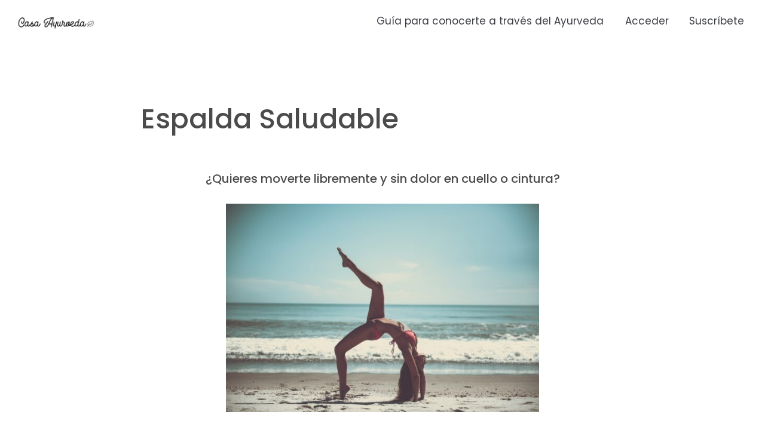

--- FILE ---
content_type: text/html; charset=UTF-8
request_url: https://casaayurveda.com/espalda-saludable/
body_size: 14809
content:
<!DOCTYPE html>
<html lang="es">
<head >
<meta charset="UTF-8" />
<meta name="viewport" content="width=device-width, initial-scale=1" />
<meta name='robots' content='index, follow, max-image-preview:large, max-snippet:-1, max-video-preview:-1' />
	<style>img:is([sizes="auto" i], [sizes^="auto," i]) { contain-intrinsic-size: 3000px 1500px }</style>
	
	<!-- This site is optimized with the Yoast SEO plugin v25.9 - https://yoast.com/wordpress/plugins/seo/ -->
	<title>Espalda Saludable -</title>
	<link rel="canonical" href="https://casaayurveda.com/espalda-saludable/" />
	<meta property="og:locale" content="es_ES" />
	<meta property="og:type" content="article" />
	<meta property="og:title" content="Espalda Saludable -" />
	<meta property="og:description" content="¿Quieres moverte libremente y sin dolor en cuello o cintura? En Casa Ayurveda acompañamos tu proceso para eliminar dolores, recuperando una espalda sana a partir de terapias corporales del Ayurveda que mejorarán tu calidad de vida. La medicina tradicional de la India, ha estudiado ampliamente las terapias corporales que podríamos llamar masajes terapéuticos para el [&hellip;]" />
	<meta property="og:url" content="https://casaayurveda.com/espalda-saludable/" />
	<meta property="article:publisher" content="https://www.facebook.com/casaayurveda/" />
	<meta property="article:modified_time" content="2021-07-23T09:30:33+00:00" />
	<meta property="og:image" content="https://casaayurveda.com/wp-content/uploads/2021/07/Espalda-saludable-1024x683.jpg" />
	<meta name="twitter:card" content="summary_large_image" />
	<meta name="twitter:label1" content="Tiempo de lectura" />
	<meta name="twitter:data1" content="3 minutos" />
	<script type="application/ld+json" class="yoast-schema-graph">{"@context":"https://schema.org","@graph":[{"@type":"WebPage","@id":"https://casaayurveda.com/espalda-saludable/","url":"https://casaayurveda.com/espalda-saludable/","name":"Espalda Saludable -","isPartOf":{"@id":"https://casaayurveda.com/#website"},"primaryImageOfPage":{"@id":"https://casaayurveda.com/espalda-saludable/#primaryimage"},"image":{"@id":"https://casaayurveda.com/espalda-saludable/#primaryimage"},"thumbnailUrl":"https://casaayurveda.com/wp-content/uploads/2021/07/Espalda-saludable-1024x683.jpg","datePublished":"2021-07-23T08:45:28+00:00","dateModified":"2021-07-23T09:30:33+00:00","breadcrumb":{"@id":"https://casaayurveda.com/espalda-saludable/#breadcrumb"},"inLanguage":"es","potentialAction":[{"@type":"ReadAction","target":["https://casaayurveda.com/espalda-saludable/"]}]},{"@type":"ImageObject","inLanguage":"es","@id":"https://casaayurveda.com/espalda-saludable/#primaryimage","url":"https://casaayurveda.com/wp-content/uploads/2021/07/Espalda-saludable.jpg","contentUrl":"https://casaayurveda.com/wp-content/uploads/2021/07/Espalda-saludable.jpg","width":1280,"height":854,"caption":"Espalda Saludable"},{"@type":"BreadcrumbList","@id":"https://casaayurveda.com/espalda-saludable/#breadcrumb","itemListElement":[{"@type":"ListItem","position":1,"name":"Portada","item":"https://casaayurveda.com/"},{"@type":"ListItem","position":2,"name":"Espalda Saludable"}]},{"@type":"WebSite","@id":"https://casaayurveda.com/#website","url":"https://casaayurveda.com/","name":"","description":"","potentialAction":[{"@type":"SearchAction","target":{"@type":"EntryPoint","urlTemplate":"https://casaayurveda.com/?s={search_term_string}"},"query-input":{"@type":"PropertyValueSpecification","valueRequired":true,"valueName":"search_term_string"}}],"inLanguage":"es"}]}</script>
	<!-- / Yoast SEO plugin. -->


<link rel='dns-prefetch' href='//js.stripe.com' />
<link rel='dns-prefetch' href='//fonts.googleapis.com' />
<script>
window._wpemojiSettings = {"baseUrl":"https:\/\/s.w.org\/images\/core\/emoji\/16.0.1\/72x72\/","ext":".png","svgUrl":"https:\/\/s.w.org\/images\/core\/emoji\/16.0.1\/svg\/","svgExt":".svg","source":{"concatemoji":"https:\/\/casaayurveda.com\/wp-includes\/js\/wp-emoji-release.min.js?ver=6.8.3"}};
/*! This file is auto-generated */
!function(s,n){var o,i,e;function c(e){try{var t={supportTests:e,timestamp:(new Date).valueOf()};sessionStorage.setItem(o,JSON.stringify(t))}catch(e){}}function p(e,t,n){e.clearRect(0,0,e.canvas.width,e.canvas.height),e.fillText(t,0,0);var t=new Uint32Array(e.getImageData(0,0,e.canvas.width,e.canvas.height).data),a=(e.clearRect(0,0,e.canvas.width,e.canvas.height),e.fillText(n,0,0),new Uint32Array(e.getImageData(0,0,e.canvas.width,e.canvas.height).data));return t.every(function(e,t){return e===a[t]})}function u(e,t){e.clearRect(0,0,e.canvas.width,e.canvas.height),e.fillText(t,0,0);for(var n=e.getImageData(16,16,1,1),a=0;a<n.data.length;a++)if(0!==n.data[a])return!1;return!0}function f(e,t,n,a){switch(t){case"flag":return n(e,"\ud83c\udff3\ufe0f\u200d\u26a7\ufe0f","\ud83c\udff3\ufe0f\u200b\u26a7\ufe0f")?!1:!n(e,"\ud83c\udde8\ud83c\uddf6","\ud83c\udde8\u200b\ud83c\uddf6")&&!n(e,"\ud83c\udff4\udb40\udc67\udb40\udc62\udb40\udc65\udb40\udc6e\udb40\udc67\udb40\udc7f","\ud83c\udff4\u200b\udb40\udc67\u200b\udb40\udc62\u200b\udb40\udc65\u200b\udb40\udc6e\u200b\udb40\udc67\u200b\udb40\udc7f");case"emoji":return!a(e,"\ud83e\udedf")}return!1}function g(e,t,n,a){var r="undefined"!=typeof WorkerGlobalScope&&self instanceof WorkerGlobalScope?new OffscreenCanvas(300,150):s.createElement("canvas"),o=r.getContext("2d",{willReadFrequently:!0}),i=(o.textBaseline="top",o.font="600 32px Arial",{});return e.forEach(function(e){i[e]=t(o,e,n,a)}),i}function t(e){var t=s.createElement("script");t.src=e,t.defer=!0,s.head.appendChild(t)}"undefined"!=typeof Promise&&(o="wpEmojiSettingsSupports",i=["flag","emoji"],n.supports={everything:!0,everythingExceptFlag:!0},e=new Promise(function(e){s.addEventListener("DOMContentLoaded",e,{once:!0})}),new Promise(function(t){var n=function(){try{var e=JSON.parse(sessionStorage.getItem(o));if("object"==typeof e&&"number"==typeof e.timestamp&&(new Date).valueOf()<e.timestamp+604800&&"object"==typeof e.supportTests)return e.supportTests}catch(e){}return null}();if(!n){if("undefined"!=typeof Worker&&"undefined"!=typeof OffscreenCanvas&&"undefined"!=typeof URL&&URL.createObjectURL&&"undefined"!=typeof Blob)try{var e="postMessage("+g.toString()+"("+[JSON.stringify(i),f.toString(),p.toString(),u.toString()].join(",")+"));",a=new Blob([e],{type:"text/javascript"}),r=new Worker(URL.createObjectURL(a),{name:"wpTestEmojiSupports"});return void(r.onmessage=function(e){c(n=e.data),r.terminate(),t(n)})}catch(e){}c(n=g(i,f,p,u))}t(n)}).then(function(e){for(var t in e)n.supports[t]=e[t],n.supports.everything=n.supports.everything&&n.supports[t],"flag"!==t&&(n.supports.everythingExceptFlag=n.supports.everythingExceptFlag&&n.supports[t]);n.supports.everythingExceptFlag=n.supports.everythingExceptFlag&&!n.supports.flag,n.DOMReady=!1,n.readyCallback=function(){n.DOMReady=!0}}).then(function(){return e}).then(function(){var e;n.supports.everything||(n.readyCallback(),(e=n.source||{}).concatemoji?t(e.concatemoji):e.wpemoji&&e.twemoji&&(t(e.twemoji),t(e.wpemoji)))}))}((window,document),window._wpemojiSettings);
</script>
<link rel='stylesheet' id='argpd-informbox-css' href='https://casaayurveda.com/wp-content/plugins/adapta-rgpd/assets/css/inform-box-simple.css?ver=1.3.9' media='all' />
<link rel='stylesheet' id='argpd-cookies-eu-banner-css' href='https://casaayurveda.com/wp-content/plugins/adapta-rgpd/assets/css/cookies-banner-classic.css?ver=1.3.9' media='all' />
<link rel='stylesheet' id='genesis-blocks-style-css-css' href='https://casaayurveda.com/wp-content/plugins/genesis-blocks/dist/style-blocks.build.css?ver=1748335956' media='all' />
<link rel='stylesheet' id='normalize-css' href='https://casaayurveda.com/wp-content/themes/academia/assets/css/normalize.css?ver=1.0.3' media='all' />
<link rel='stylesheet' id='academia-css' href='https://casaayurveda.com/wp-content/themes/academia/style.css?ver=1.0.3' media='all' />
<style id='academia-inline-css'>
        :root{
            --theme-font-body: 'Poppins', sans-serif;
            --theme-font-headings: 'Poppins', sans-serif;
            --theme-header-transparency: 1;
            --theme-primary-color: #709c57;
            --theme-secondary-color: #4B4B4B;
            --theme-button-background: #709c57;
            --theme-button-color: #ffffff;
            --theme-button-background-hover: #93bf7a;
            --theme-button-boder-color-hover: #93bf7a;
            --theme-button-color-hover: #ffffff;
        }
</style>
<style id='wp-emoji-styles-inline-css'>

	img.wp-smiley, img.emoji {
		display: inline !important;
		border: none !important;
		box-shadow: none !important;
		height: 1em !important;
		width: 1em !important;
		margin: 0 0.07em !important;
		vertical-align: -0.1em !important;
		background: none !important;
		padding: 0 !important;
	}
</style>
<link rel='stylesheet' id='wp-block-library-css' href='https://casaayurveda.com/wp-includes/css/dist/block-library/style.min.css?ver=6.8.3' media='all' />
<style id='classic-theme-styles-inline-css'>
/*! This file is auto-generated */
.wp-block-button__link{color:#fff;background-color:#32373c;border-radius:9999px;box-shadow:none;text-decoration:none;padding:calc(.667em + 2px) calc(1.333em + 2px);font-size:1.125em}.wp-block-file__button{background:#32373c;color:#fff;text-decoration:none}
</style>
<style id='restrict-content-pro-content-upgrade-redirect-style-inline-css'>
.wp-block-restrict-content-pro-content-upgrade-redirect .wp-block-button__width-25 {
  width: calc(25% - 0.5rem);
}
.wp-block-restrict-content-pro-content-upgrade-redirect .wp-block-button__width-25 .wp-block-button__link {
  width: 100%;
}
.wp-block-restrict-content-pro-content-upgrade-redirect .wp-block-button__width-50 {
  width: calc(50% - 0.5rem);
}
.wp-block-restrict-content-pro-content-upgrade-redirect .wp-block-button__width-50 .wp-block-button__link {
  width: 100%;
}
.wp-block-restrict-content-pro-content-upgrade-redirect .wp-block-button__width-75 {
  width: calc(75% - 0.5rem);
}
.wp-block-restrict-content-pro-content-upgrade-redirect .wp-block-button__width-75 .wp-block-button__link {
  width: 100%;
}
.wp-block-restrict-content-pro-content-upgrade-redirect .wp-block-button__width-100 {
  margin-right: 0;
  width: 100%;
}
.wp-block-restrict-content-pro-content-upgrade-redirect .wp-block-button__width-100 .wp-block-button__link {
  width: 100%;
}

/*# sourceMappingURL=style-content-upgrade-redirect.css.map*/
</style>
<style id='powerpress-player-block-style-inline-css'>


</style>
<style id='global-styles-inline-css'>
:root{--wp--preset--aspect-ratio--square: 1;--wp--preset--aspect-ratio--4-3: 4/3;--wp--preset--aspect-ratio--3-4: 3/4;--wp--preset--aspect-ratio--3-2: 3/2;--wp--preset--aspect-ratio--2-3: 2/3;--wp--preset--aspect-ratio--16-9: 16/9;--wp--preset--aspect-ratio--9-16: 9/16;--wp--preset--color--black: #000000;--wp--preset--color--cyan-bluish-gray: #abb8c3;--wp--preset--color--white: #ffffff;--wp--preset--color--pale-pink: #f78da7;--wp--preset--color--vivid-red: #cf2e2e;--wp--preset--color--luminous-vivid-orange: #ff6900;--wp--preset--color--luminous-vivid-amber: #fcb900;--wp--preset--color--light-green-cyan: #7bdcb5;--wp--preset--color--vivid-green-cyan: #00d084;--wp--preset--color--pale-cyan-blue: #8ed1fc;--wp--preset--color--vivid-cyan-blue: #0693e3;--wp--preset--color--vivid-purple: #9b51e0;--wp--preset--color--theme-primary: #709c57;--wp--preset--color--theme-secondary: #4B4B4B;--wp--preset--gradient--vivid-cyan-blue-to-vivid-purple: linear-gradient(135deg,rgba(6,147,227,1) 0%,rgb(155,81,224) 100%);--wp--preset--gradient--light-green-cyan-to-vivid-green-cyan: linear-gradient(135deg,rgb(122,220,180) 0%,rgb(0,208,130) 100%);--wp--preset--gradient--luminous-vivid-amber-to-luminous-vivid-orange: linear-gradient(135deg,rgba(252,185,0,1) 0%,rgba(255,105,0,1) 100%);--wp--preset--gradient--luminous-vivid-orange-to-vivid-red: linear-gradient(135deg,rgba(255,105,0,1) 0%,rgb(207,46,46) 100%);--wp--preset--gradient--very-light-gray-to-cyan-bluish-gray: linear-gradient(135deg,rgb(238,238,238) 0%,rgb(169,184,195) 100%);--wp--preset--gradient--cool-to-warm-spectrum: linear-gradient(135deg,rgb(74,234,220) 0%,rgb(151,120,209) 20%,rgb(207,42,186) 40%,rgb(238,44,130) 60%,rgb(251,105,98) 80%,rgb(254,248,76) 100%);--wp--preset--gradient--blush-light-purple: linear-gradient(135deg,rgb(255,206,236) 0%,rgb(152,150,240) 100%);--wp--preset--gradient--blush-bordeaux: linear-gradient(135deg,rgb(254,205,165) 0%,rgb(254,45,45) 50%,rgb(107,0,62) 100%);--wp--preset--gradient--luminous-dusk: linear-gradient(135deg,rgb(255,203,112) 0%,rgb(199,81,192) 50%,rgb(65,88,208) 100%);--wp--preset--gradient--pale-ocean: linear-gradient(135deg,rgb(255,245,203) 0%,rgb(182,227,212) 50%,rgb(51,167,181) 100%);--wp--preset--gradient--electric-grass: linear-gradient(135deg,rgb(202,248,128) 0%,rgb(113,206,126) 100%);--wp--preset--gradient--midnight: linear-gradient(135deg,rgb(2,3,129) 0%,rgb(40,116,252) 100%);--wp--preset--font-size--small: 14px;--wp--preset--font-size--medium: 20px;--wp--preset--font-size--large: 22px;--wp--preset--font-size--x-large: 42px;--wp--preset--font-size--normal: 19px;--wp--preset--font-size--larger: 28px;--wp--preset--spacing--20: 0.44rem;--wp--preset--spacing--30: 0.67rem;--wp--preset--spacing--40: 1rem;--wp--preset--spacing--50: 1.5rem;--wp--preset--spacing--60: 2.25rem;--wp--preset--spacing--70: 3.38rem;--wp--preset--spacing--80: 5.06rem;--wp--preset--shadow--natural: 6px 6px 9px rgba(0, 0, 0, 0.2);--wp--preset--shadow--deep: 12px 12px 50px rgba(0, 0, 0, 0.4);--wp--preset--shadow--sharp: 6px 6px 0px rgba(0, 0, 0, 0.2);--wp--preset--shadow--outlined: 6px 6px 0px -3px rgba(255, 255, 255, 1), 6px 6px rgba(0, 0, 0, 1);--wp--preset--shadow--crisp: 6px 6px 0px rgba(0, 0, 0, 1);}:where(.is-layout-flex){gap: 0.5em;}:where(.is-layout-grid){gap: 0.5em;}body .is-layout-flex{display: flex;}.is-layout-flex{flex-wrap: wrap;align-items: center;}.is-layout-flex > :is(*, div){margin: 0;}body .is-layout-grid{display: grid;}.is-layout-grid > :is(*, div){margin: 0;}:where(.wp-block-columns.is-layout-flex){gap: 2em;}:where(.wp-block-columns.is-layout-grid){gap: 2em;}:where(.wp-block-post-template.is-layout-flex){gap: 1.25em;}:where(.wp-block-post-template.is-layout-grid){gap: 1.25em;}.has-black-color{color: var(--wp--preset--color--black) !important;}.has-cyan-bluish-gray-color{color: var(--wp--preset--color--cyan-bluish-gray) !important;}.has-white-color{color: var(--wp--preset--color--white) !important;}.has-pale-pink-color{color: var(--wp--preset--color--pale-pink) !important;}.has-vivid-red-color{color: var(--wp--preset--color--vivid-red) !important;}.has-luminous-vivid-orange-color{color: var(--wp--preset--color--luminous-vivid-orange) !important;}.has-luminous-vivid-amber-color{color: var(--wp--preset--color--luminous-vivid-amber) !important;}.has-light-green-cyan-color{color: var(--wp--preset--color--light-green-cyan) !important;}.has-vivid-green-cyan-color{color: var(--wp--preset--color--vivid-green-cyan) !important;}.has-pale-cyan-blue-color{color: var(--wp--preset--color--pale-cyan-blue) !important;}.has-vivid-cyan-blue-color{color: var(--wp--preset--color--vivid-cyan-blue) !important;}.has-vivid-purple-color{color: var(--wp--preset--color--vivid-purple) !important;}.has-black-background-color{background-color: var(--wp--preset--color--black) !important;}.has-cyan-bluish-gray-background-color{background-color: var(--wp--preset--color--cyan-bluish-gray) !important;}.has-white-background-color{background-color: var(--wp--preset--color--white) !important;}.has-pale-pink-background-color{background-color: var(--wp--preset--color--pale-pink) !important;}.has-vivid-red-background-color{background-color: var(--wp--preset--color--vivid-red) !important;}.has-luminous-vivid-orange-background-color{background-color: var(--wp--preset--color--luminous-vivid-orange) !important;}.has-luminous-vivid-amber-background-color{background-color: var(--wp--preset--color--luminous-vivid-amber) !important;}.has-light-green-cyan-background-color{background-color: var(--wp--preset--color--light-green-cyan) !important;}.has-vivid-green-cyan-background-color{background-color: var(--wp--preset--color--vivid-green-cyan) !important;}.has-pale-cyan-blue-background-color{background-color: var(--wp--preset--color--pale-cyan-blue) !important;}.has-vivid-cyan-blue-background-color{background-color: var(--wp--preset--color--vivid-cyan-blue) !important;}.has-vivid-purple-background-color{background-color: var(--wp--preset--color--vivid-purple) !important;}.has-black-border-color{border-color: var(--wp--preset--color--black) !important;}.has-cyan-bluish-gray-border-color{border-color: var(--wp--preset--color--cyan-bluish-gray) !important;}.has-white-border-color{border-color: var(--wp--preset--color--white) !important;}.has-pale-pink-border-color{border-color: var(--wp--preset--color--pale-pink) !important;}.has-vivid-red-border-color{border-color: var(--wp--preset--color--vivid-red) !important;}.has-luminous-vivid-orange-border-color{border-color: var(--wp--preset--color--luminous-vivid-orange) !important;}.has-luminous-vivid-amber-border-color{border-color: var(--wp--preset--color--luminous-vivid-amber) !important;}.has-light-green-cyan-border-color{border-color: var(--wp--preset--color--light-green-cyan) !important;}.has-vivid-green-cyan-border-color{border-color: var(--wp--preset--color--vivid-green-cyan) !important;}.has-pale-cyan-blue-border-color{border-color: var(--wp--preset--color--pale-cyan-blue) !important;}.has-vivid-cyan-blue-border-color{border-color: var(--wp--preset--color--vivid-cyan-blue) !important;}.has-vivid-purple-border-color{border-color: var(--wp--preset--color--vivid-purple) !important;}.has-vivid-cyan-blue-to-vivid-purple-gradient-background{background: var(--wp--preset--gradient--vivid-cyan-blue-to-vivid-purple) !important;}.has-light-green-cyan-to-vivid-green-cyan-gradient-background{background: var(--wp--preset--gradient--light-green-cyan-to-vivid-green-cyan) !important;}.has-luminous-vivid-amber-to-luminous-vivid-orange-gradient-background{background: var(--wp--preset--gradient--luminous-vivid-amber-to-luminous-vivid-orange) !important;}.has-luminous-vivid-orange-to-vivid-red-gradient-background{background: var(--wp--preset--gradient--luminous-vivid-orange-to-vivid-red) !important;}.has-very-light-gray-to-cyan-bluish-gray-gradient-background{background: var(--wp--preset--gradient--very-light-gray-to-cyan-bluish-gray) !important;}.has-cool-to-warm-spectrum-gradient-background{background: var(--wp--preset--gradient--cool-to-warm-spectrum) !important;}.has-blush-light-purple-gradient-background{background: var(--wp--preset--gradient--blush-light-purple) !important;}.has-blush-bordeaux-gradient-background{background: var(--wp--preset--gradient--blush-bordeaux) !important;}.has-luminous-dusk-gradient-background{background: var(--wp--preset--gradient--luminous-dusk) !important;}.has-pale-ocean-gradient-background{background: var(--wp--preset--gradient--pale-ocean) !important;}.has-electric-grass-gradient-background{background: var(--wp--preset--gradient--electric-grass) !important;}.has-midnight-gradient-background{background: var(--wp--preset--gradient--midnight) !important;}.has-small-font-size{font-size: var(--wp--preset--font-size--small) !important;}.has-medium-font-size{font-size: var(--wp--preset--font-size--medium) !important;}.has-large-font-size{font-size: var(--wp--preset--font-size--large) !important;}.has-x-large-font-size{font-size: var(--wp--preset--font-size--x-large) !important;}
:where(.wp-block-post-template.is-layout-flex){gap: 1.25em;}:where(.wp-block-post-template.is-layout-grid){gap: 1.25em;}
:where(.wp-block-columns.is-layout-flex){gap: 2em;}:where(.wp-block-columns.is-layout-grid){gap: 2em;}
:root :where(.wp-block-pullquote){font-size: 1.5em;line-height: 1.6;}
</style>
<link rel='stylesheet' id='encyclopedia-css' href='https://casaayurveda.com/wp-content/plugins/encyclopedia-pro/assets/css/encyclopedia.css?ver=6.8.3' media='all' />
<link rel='stylesheet' id='encyclopedia-tooltips-css' href='https://casaayurveda.com/wp-content/plugins/encyclopedia-pro/assets/css/tooltips.css?ver=6.8.3' media='all' />
<link rel='stylesheet' id='google-fonts-css' href='https://fonts.googleapis.com/css2?family=Poppins%3Aital%2Cwght%400%2C100%3B0%2C200%3B0%2C300%3B0%2C400%3B0%2C500%3B0%2C600%3B0%2C700%3B0%2C800%3B0%2C900%3B1%2C100%3B1%2C200%3B1%2C300%3B1%2C400%3B1%2C500%3B1%2C600%3B1%2C700%3B1%2C800%3B1%2C900&#038;display=swap&#038;ver=1.0.3' media='all' />
<link rel='stylesheet' id='google-fonts-headings-css' href='https://fonts.googleapis.com/css2?family=Poppins%3Aital%2Cwght%400%2C100%3B0%2C200%3B0%2C300%3B0%2C400%3B0%2C500%3B0%2C600%3B0%2C700%3B0%2C800%3B0%2C900%3B1%2C100%3B1%2C200%3B1%2C300%3B1%2C400%3B1%2C500%3B1%2C600%3B1%2C700%3B1%2C800%3B1%2C900&#038;display=swap&#038;ver=1.0.3' media='all' />
<link rel='stylesheet' id='genesis-blocks-fontawesome-css' href='https://casaayurveda.com/wp-content/themes/academia/assets/fontawesome/css/all.min.css?ver=1.0.3' media='all' />
<link rel='stylesheet' id='asitheme-gutenberg-css' href='https://casaayurveda.com/wp-content/themes/academia/inc/gutenberg/front-end.css?ver=1.0.3' media='all' />
<style id='asitheme-gutenberg-inline-css'>
		.entry-content .has-small-font-size {
			font-size: 14px;
		}		.entry-content .has-normal-font-size {
			font-size: 19px;
		}		.entry-content .has-large-font-size {
			font-size: 22px;
		}		.entry-content .has-larger-font-size {
			font-size: 28px;
		}		.entry-content .has-theme-primary-color,
		.entry-content .wp-block-button .wp-block-button__link.has-theme-primary-color,
		.entry-content .wp-block-button.is-style-outline .wp-block-button__link.has-theme-primary-color {
			color: var(--theme-primary-color);
		}

		.entry-content .has-theme-primary-background-color,
		.entry-content .wp-block-button .wp-block-button__link.has-theme-primary-background-color,
		.entry-content .wp-block-pullquote.is-style-solid-color.has-theme-primary-background-color {
			background-color: var(--theme-primary-color);
		}		.entry-content .has-theme-secondary-color,
		.entry-content .wp-block-button .wp-block-button__link.has-theme-secondary-color,
		.entry-content .wp-block-button.is-style-outline .wp-block-button__link.has-theme-secondary-color {
			color: var(--theme-secondary-color);
		}

		.entry-content .has-theme-secondary-background-color,
		.entry-content .wp-block-button .wp-block-button__link.has-theme-secondary-background-color,
		.entry-content .wp-block-pullquote.is-style-solid-color.has-theme-secondary-background-color {
			background-color: var(--theme-secondary-color);
		}
</style>
<link rel='stylesheet' id='asitheme-gform-css' href='https://casaayurveda.com/wp-content/themes/academia/inc/plugins/gravityforms/front-end.css?ver=1.0.3' media='all' />
<link rel='stylesheet' id='asitheme-genesis-blocks-css' href='https://casaayurveda.com/wp-content/themes/academia/inc/plugins/genesis-blocks/front-end.css?ver=1.0.3' media='all' />
<link rel='stylesheet' id='asitheme-restrict-content-pro-css' href='https://casaayurveda.com/wp-content/themes/academia/inc/plugins/restrict-content-pro/front-end.css?ver=1.0.3' media='all' />
<link rel='stylesheet' id='glmb-style-css' href='https://casaayurveda.com/wp-content/plugins/wpstudio-login-modal-box//assets/css/wpstudio-glmb-style.css?ver=6.8.3' media='all' />
<link rel='stylesheet' id='dashicons-css' href='https://casaayurveda.com/wp-includes/css/dashicons.min.css?ver=6.8.3' media='all' />
<script src="https://casaayurveda.com/wp-includes/js/jquery/jquery.min.js?ver=3.7.1" id="jquery-core-js"></script>
<script src="https://casaayurveda.com/wp-includes/js/jquery/jquery-migrate.min.js?ver=3.4.1" id="jquery-migrate-js"></script>
<script src="https://casaayurveda.com/wp-content/plugins/adapta-rgpd/assets/js/cookies-eu-banner.js?ver=1.3.9" id="argpd-cookies-eu-banner-js"></script>
<script src="https://casaayurveda.com/wp-content/themes/academia/assets/js/scripts.js?ver=1.0.3" id="scripts-js"></script>
<script src="https://casaayurveda.com/wp-content/plugins/wpstudio-login-modal-box//assets/js/remodal.js?ver=6.8.3" id="remodal-js"></script>
<script src="https://js.stripe.com/v3/?ver=3" id="stripe-js-v3-js"></script>
<script id="rcp-stripe-js-extra">
var rcpStripe = {"keys":{"publishable":"pk_live_51H22m7Hf9Vif5ACGtFrKRJue5PA4rBjosTubJsYFAWHpEXA3IknNYQvkKdGkIpJuPgh3LuBTOfGUvv6gUzXUDIpC00cXvmK8aD"},"errors":{"api_key_expired":"Error de conexi\u00f3n de la pasarela de pago.","card_declined":"La tarjeta ha sido rechazada.","email_invalid":"Direcci\u00f3n de correo electr\u00f3nico no v\u00e1lida. Introduzca una direcci\u00f3n de correo electr\u00f3nico v\u00e1lida e int\u00e9ntelo de nuevo.","expired_card":"Esta tarjeta ha caducado. Int\u00e9ntalo de nuevo con un m\u00e9todo de pago diferente.","incorrect_address":"La direcci\u00f3n de facturaci\u00f3n proporcionada es incorrecta. Comprueba la direcci\u00f3n de la tarjeta o int\u00e9ntalo de nuevo con una tarjeta diferente.","incorrect_cvc":"El c\u00f3digo de seguridad de la tarjeta es incorrecto. Comprueba el c\u00f3digo de seguridad o int\u00e9ntalo de nuevo con una tarjeta diferente.","incorrect_number":"El n\u00famero de tarjeta es incorrecto. Comprueba el n\u00famero de la tarjeta o int\u00e9ntalo de nuevo con una tarjeta diferente.","invalid_number":"El n\u00famero de tarjeta es incorrecto. Comprueba el n\u00famero de la tarjeta o int\u00e9ntalo de nuevo con una tarjeta diferente.","incorrect_zip":"El c\u00f3digo postal de la tarjeta es incorrecto. Comprueba el c\u00f3digo postal o int\u00e9ntalo de nuevo con una tarjeta diferente.","postal_code_invalid":"El c\u00f3digo postal de la tarjeta es incorrecto. Comprueba el c\u00f3digo postal o int\u00e9ntalo de nuevo con una tarjeta diferente.","invalid_cvc":"El c\u00f3digo de seguridad de la tarjeta no es v\u00e1lido. Comprueba el c\u00f3digo de seguridad o int\u00e9ntalo de nuevo con una tarjeta diferente.","invalid_expiry_month":"El mes de vencimiento de la tarjeta es incorrecto.","invalid_expiry_year":"El a\u00f1o de vencimiento de la tarjeta es incorrecto.","payment_intent_authentication_failure":"Error de autenticaci\u00f3n.","payment_intent_incompatible_payment_method":"Este m\u00e9todo de pago no es v\u00e1lido.","payment_intent_payment_attempt_failed":"Error en el intento de pago.","setup_intent_authentication_failure":"Error en el intento de configuraci\u00f3n."},"formatting":{"currencyMultiplier":100},"elementsConfig":null};
</script>
<script src="https://casaayurveda.com/wp-content/plugins/restrict-content-pro/core/includes/gateways/stripe/js/stripe.min.js?ver=3.5.36" id="rcp-stripe-js"></script>
<script src="https://casaayurveda.com/wp-content/plugins/restrict-content-pro/core/includes/gateways/stripe/js/register.min.js?ver=3.5.36" id="rcp-stripe-register-js"></script>
<link rel="https://api.w.org/" href="https://casaayurveda.com/wp-json/" /><link rel="alternate" title="JSON" type="application/json" href="https://casaayurveda.com/wp-json/wp/v2/pages/2704" /><link rel="EditURI" type="application/rsd+xml" title="RSD" href="https://casaayurveda.com/xmlrpc.php?rsd" />
<meta name="generator" content="WordPress 6.8.3" />
<link rel='shortlink' href='https://casaayurveda.com/?p=2704' />
<link rel="alternate" title="oEmbed (JSON)" type="application/json+oembed" href="https://casaayurveda.com/wp-json/oembed/1.0/embed?url=https%3A%2F%2Fcasaayurveda.com%2Fespalda-saludable%2F" />
<link rel="alternate" title="oEmbed (XML)" type="text/xml+oembed" href="https://casaayurveda.com/wp-json/oembed/1.0/embed?url=https%3A%2F%2Fcasaayurveda.com%2Fespalda-saludable%2F&#038;format=xml" />

		<!-- GA Google Analytics @ https://m0n.co/ga -->
		<script>
			(function(i,s,o,g,r,a,m){i['GoogleAnalyticsObject']=r;i[r]=i[r]||function(){
			(i[r].q=i[r].q||[]).push(arguments)},i[r].l=1*new Date();a=s.createElement(o),
			m=s.getElementsByTagName(o)[0];a.async=1;a.src=g;m.parentNode.insertBefore(a,m)
			})(window,document,'script','https://www.google-analytics.com/analytics.js','ga');
			ga('create', 'UA-127631320-1', 'auto');
			ga('send', 'pageview');
		</script>

	            <script type="text/javascript"><!--
                                function powerpress_pinw(pinw_url){window.open(pinw_url, 'PowerPressPlayer','toolbar=0,status=0,resizable=1,width=460,height=320');	return false;}
                //-->

                // tabnab protection
                window.addEventListener('load', function () {
                    // make all links have rel="noopener noreferrer"
                    document.querySelectorAll('a[target="_blank"]').forEach(link => {
                        link.setAttribute('rel', 'noopener noreferrer');
                    });
                });
            </script>
            <style id="uagb-style-conditional-extension">@media (min-width: 1025px){body .uag-hide-desktop.uagb-google-map__wrap,body .uag-hide-desktop{display:none !important}}@media (min-width: 768px) and (max-width: 1024px){body .uag-hide-tab.uagb-google-map__wrap,body .uag-hide-tab{display:none !important}}@media (max-width: 767px){body .uag-hide-mob.uagb-google-map__wrap,body .uag-hide-mob{display:none !important}}</style><style id="uagb-style-frontend-2704">.uag-blocks-common-selector{z-index:var(--z-index-desktop) !important}@media (max-width: 976px){.uag-blocks-common-selector{z-index:var(--z-index-tablet) !important}}@media (max-width: 767px){.uag-blocks-common-selector{z-index:var(--z-index-mobile) !important}}
</style><link rel="icon" href="https://casaayurveda.com/wp-content/uploads/2020/02/cropped-casa-ayurveda-02-32x32.png" sizes="32x32" />
<link rel="icon" href="https://casaayurveda.com/wp-content/uploads/2020/02/cropped-casa-ayurveda-02-192x192.png" sizes="192x192" />
<link rel="apple-touch-icon" href="https://casaayurveda.com/wp-content/uploads/2020/02/cropped-casa-ayurveda-02-180x180.png" />
<meta name="msapplication-TileImage" content="https://casaayurveda.com/wp-content/uploads/2020/02/cropped-casa-ayurveda-02-270x270.png" />
		<!-- Facebook Pixel Code -->
		<script>
			var aepc_pixel = {"pixel_id":"672365903525263","user":{},"enable_advanced_events":"yes","fire_delay":"0","can_use_sku":"yes"},
				aepc_pixel_args = [],
				aepc_extend_args = function( args ) {
					if ( typeof args === 'undefined' ) {
						args = {};
					}

					for(var key in aepc_pixel_args)
						args[key] = aepc_pixel_args[key];

					return args;
				};

			// Extend args
			if ( 'yes' === aepc_pixel.enable_advanced_events ) {
				aepc_pixel_args.userAgent = navigator.userAgent;
				aepc_pixel_args.language = navigator.language;

				if ( document.referrer.indexOf( document.domain ) < 0 ) {
					aepc_pixel_args.referrer = document.referrer;
				}
			}

						!function(f,b,e,v,n,t,s){if(f.fbq)return;n=f.fbq=function(){n.callMethod?
				n.callMethod.apply(n,arguments):n.queue.push(arguments)};if(!f._fbq)f._fbq=n;
				n.push=n;n.loaded=!0;n.version='2.0';n.agent='dvpixelcaffeinewordpress';n.queue=[];t=b.createElement(e);t.async=!0;
				t.src=v;s=b.getElementsByTagName(e)[0];s.parentNode.insertBefore(t,s)}(window,
				document,'script','https://connect.facebook.net/en_US/fbevents.js');
			
						fbq('init', aepc_pixel.pixel_id, aepc_pixel.user);

							setTimeout( function() {
				fbq('track', "PageView", aepc_pixel_args);
			}, aepc_pixel.fire_delay * 1000 );
					</script>
		<!-- End Facebook Pixel Code -->
		</head>
<body class="wp-singular page-template-default page page-id-2704 wp-custom-logo wp-embed-responsive wp-theme-genesis wp-child-theme-academia nolayout genesis-breadcrumbs-hidden genesis-footer-widgets-visible chrome google-font-general-poppins google-font-headings-poppins"><div class="site-container"><ul class="genesis-skip-link"><li><a href="#genesis-nav-primary" class="screen-reader-shortcut"> Ir a navegación principal</a></li><li><a href="#genesis-content" class="screen-reader-shortcut"> Ir al contenido principal</a></li><li><a href="#genesis-sidebar-primary" class="screen-reader-shortcut"> Ir a la barra lateral primaria</a></li><li><a href="#genesis-footer-widgets" class="screen-reader-shortcut"> Ir al pie de página</a></li></ul><header class="site-header relative"><div class="wrap"><div class="title-area"><a href="https://casaayurveda.com/" class="custom-logo-link" rel="home"><img width="600" height="139" src="https://casaayurveda.com/wp-content/uploads/2020/07/cropped-cropped-logo-ayurveda2-01.png" class="custom-logo" alt="" decoding="async" fetchpriority="high" srcset="https://casaayurveda.com/wp-content/uploads/2020/07/cropped-cropped-logo-ayurveda2-01.png 600w, https://casaayurveda.com/wp-content/uploads/2020/07/cropped-cropped-logo-ayurveda2-01-300x70.png 300w" sizes="(max-width: 600px) 100vw, 600px" /></a><p class="site-title"></p></div><div class="widget-area header-widget-area"><nav class="nav-secondary" aria-label="Secundario"><div class="wrap"><ul id="menu-encabezado-a-la-derecha" class="menu genesis-nav-menu menu-secondary js-superfish"><li id="menu-item-3601" class="menu-item menu-item-type-post_type menu-item-object-page menu-item-3601"><a href="https://casaayurveda.com/guia-para-conocerta-a-taves-del-ayurveda/" data-title="Guía para conocerte a través del Ayurveda"><span >Guía para conocerte a través del Ayurveda</span></a></li>
<li id="menu-item-3152" class="menu-item menu-item-type-custom menu-item-object-custom menu-item-home menu-item-3152"><a href="https://casaayurveda.com/#login" data-title="Acceder"><span >Acceder</span></a></li>
<li id="menu-item-3151" class="menu-item menu-item-type-custom menu-item-object-custom menu-item-3151"><a href="https://casaayurveda.com/suscribirse/" data-title="Suscríbete"><span >Suscríbete</span></a></li>
</ul></div></nav></div><a id="menu-btn" href="#"><div class="line"></div><div class="line"></div><div class="line"></div></a></div></header><div class="site-inner relative"><div class="content-sidebar-wrap"><main class="content" id="genesis-content"><article class="post-2704 page type-page status-publish entry" aria-label="Espalda Saludable"><header class="entry-header"><h1 class="entry-title">Espalda Saludable</h1>
</header><div class="entry-content">
<h4 class="has-text-align-center wp-block-heading">¿Quieres moverte libremente y sin dolor en cuello o cintura?</h4>



<div class="wp-block-image"><figure class="aligncenter size-large is-resized"><img decoding="async" src="https://casaayurveda.com/wp-content/uploads/2021/07/Espalda-saludable-1024x683.jpg" alt="Espalda Saludable" class="wp-image-2705" width="524" height="349" srcset="https://casaayurveda.com/wp-content/uploads/2021/07/Espalda-saludable-1024x683.jpg 1024w, https://casaayurveda.com/wp-content/uploads/2021/07/Espalda-saludable-300x200.jpg 300w, https://casaayurveda.com/wp-content/uploads/2021/07/Espalda-saludable-768x512.jpg 768w, https://casaayurveda.com/wp-content/uploads/2021/07/Espalda-saludable-600x400.jpg 600w, https://casaayurveda.com/wp-content/uploads/2021/07/Espalda-saludable.jpg 1280w" sizes="(max-width: 524px) 100vw, 524px" /></figure></div>



<p>En <strong>Casa Ayurveda</strong> acompañamos tu proceso para eliminar dolores, recuperando una espalda sana a partir de terapias corporales del <strong>Ayurveda</strong> que mejorarán tu calidad de vida.</p>



<p>La medicina tradicional de la India, ha estudiado ampliamente las terapias corporales que podríamos llamar <strong>masajes terapéuticos</strong> para el cuidado de la salud.&nbsp;</p>



<p>Puedes vivir un proceso de cambio al sumar a tu rutina acciones que mejoren tu postura, logrando una espalda ancha, amplia y plena que permitirá a tu columna moverse libremente, a tus pulmones respirar profundamente y dará espacio a tu sistema digestivo para procesar los alimentos y nutrientes.</p>



<p>Muchas veces recurrimos a estas terapias en momentos de gran dolor, te propongo organizar el trabajo como un compromiso a largo plazo que transforme la relación que tienes con tu espalda.</p>



<h2 class="has-text-align-center wp-block-heading">¿Qué es la terapia corporal Espalda Saludable?</h2>



<p>Se trata de un espacio personalizado donde trabajamos sobre tus molestias en la espalda. Para ello nos reuniremos durante 2 horas.</p>



<p>&#8211; Primero realizaremos una entrevista para establecer el objetivo de trabajo. Hablaremos sobre tus molestias y conoceremos en profundidad tus necesidades.&nbsp;</p>



<p>&#8211; A partir de allí explicaremos las herramientas: ejercicios, automasaje, prácticas de conciencia plena, entre otras, para trabajar el objetivo, unos días más tarde, recibirás un archivo con toda la información por escrito.</p>



<p>&#8211; Finalmente terminaremos la sesión con un masaje <strong>Basti</strong>.&nbsp;</p>



<p>Después de la sesión, una vez que recibas las indicaciones con las consignas a realizar, podrás despejar todas tus dudas por email.&nbsp;</p>



<div class="wp-block-genesis-blocks-gb-pricing gb-pricing-columns-2"><div class="gb-pricing-table-wrap gb-block-pricing-table-gap-2">
<div class="wp-block-genesis-blocks-gb-pricing-table gb-block-pricing-table-center gb-block-pricing-table" itemscope itemtype="http://schema.org/Product"><div class="gb-block-pricing-table-inside" style="border-width:2px;border-style:solid">
<div itemprop="name" style="padding-top:30px;padding-right:20px;padding-bottom:10px;padding-left:20px" class="wp-block-genesis-blocks-gb-pricing-table-title gb-pricing-table-title has-medium-font-size"></div>



<div class="wp-block-genesis-blocks-gb-pricing-table-subtitle gb-pricing-table-subtitle" style="font-size:20px;padding-top:10px;padding-right:20px;padding-bottom:10px;padding-left:20px">1 encuentro </div>



<div class="wp-block-genesis-blocks-gb-pricing-table-price gb-pricing-table-price-wrap" style="padding-top:10px;padding-right:20px;padding-bottom:10px;padding-left:20px"><div itemprop="offers" itemscope itemtype="http://schema.org/Offer"><div itemprop="price" class="gb-pricing-table-price" style="font-size:60px">80</div><span class="gb-pricing-table-term" style="font-size:24px">€</span></div></div>



<ul itemprop="description" class="wp-block-genesis-blocks-gb-pricing-table-features gb-pricing-table-features gb-list-border-none gb-list-border-width-1" style="font-size:20px;padding-top:15px;padding-right:20px;padding-bottom:15px;padding-left:20px"><li>Reunión de 2 hs. para realizar:</li><li>Entrevista y valoración de tus hábitos posturales</li><li>Masaje Basti</li><li><strong>Te llevarás:</strong></li><li>Consignas de ejercicios diseñadas de acuerdo a tus necesidades para incorporar en tu día a día y trabajar hasta el 2º encuentro.</li><li></li></ul>
</div></div>



<div class="wp-block-genesis-blocks-gb-pricing-table gb-block-pricing-table-center gb-block-pricing-table" itemscope itemtype="http://schema.org/Product"><div class="gb-block-pricing-table-inside" style="border-width:2px;border-style:solid">
<div itemprop="name" style="padding-top:30px;padding-right:20px;padding-bottom:10px;padding-left:20px" class="wp-block-genesis-blocks-gb-pricing-table-title gb-pricing-table-title has-medium-font-size"></div>



<div class="wp-block-genesis-blocks-gb-pricing-table-subtitle gb-pricing-table-subtitle" style="font-size:20px;padding-top:10px;padding-right:20px;padding-bottom:10px;padding-left:20px">2 encuentros </div>



<div class="wp-block-genesis-blocks-gb-pricing-table-price gb-pricing-table-price-wrap gb-pricing-has-currency" style="padding-top:10px;padding-right:20px;padding-bottom:10px;padding-left:20px"><div itemprop="offers" itemscope itemtype="http://schema.org/Offer"><span itemprop="priceCurrency" class="gb-pricing-table-currency" style="font-size:24px">$</span><div itemprop="price" class="gb-pricing-table-price" style="font-size:60px">130</div><span class="gb-pricing-table-term" style="font-size:24px">€</span></div></div>



<ul itemprop="description" class="wp-block-genesis-blocks-gb-pricing-table-features gb-pricing-table-features gb-list-border-none gb-list-border-width-1" style="font-size:20px;padding-top:15px;padding-right:20px;padding-bottom:15px;padding-left:20px"><li>1º encuentro de 2 hs. para realizar:</li><li>Entrevista  y valoración de tus hábitos posturales</li><li>Masaje Basti</li><li><strong>Te llevarás:</strong></li><li>Consignas de ejercicios diseñadas de acuerdo a tus necesidades para incorporar en tu día a día y trabajar hasta el 2º encuentro.</li><li></li><li>2º encuentro de 1 y 1/2 hs. para realizar:</li><li>Masaje Basti</li><li>Ajustes de los ejercicios planteados en la 1º sesión. </li><li></li><li></li></ul>
</div></div>
</div></div>



<div class="wp-block-genesis-blocks-gb-pricing gb-pricing-columns-1"><div class="gb-pricing-table-wrap gb-block-pricing-table-gap-2">
<div class="wp-block-genesis-blocks-gb-pricing-table gb-block-pricing-table-center gb-block-pricing-table" itemscope itemtype="http://schema.org/Product"><div class="gb-block-pricing-table-inside" style="border-width:2px;border-style:solid">
<div itemprop="name" style="padding-top:30px;padding-right:20px;padding-bottom:10px;padding-left:20px" class="wp-block-genesis-blocks-gb-pricing-table-title gb-pricing-table-title has-medium-font-size"></div>



<div class="wp-block-genesis-blocks-gb-pricing-table-subtitle gb-pricing-table-subtitle" style="font-size:20px;padding-top:10px;padding-right:20px;padding-bottom:10px;padding-left:20px">4 encuentros</div>



<div class="wp-block-genesis-blocks-gb-pricing-table-price gb-pricing-table-price-wrap" style="padding-top:10px;padding-right:20px;padding-bottom:10px;padding-left:20px"><div itemprop="offers" itemscope itemtype="http://schema.org/Offer"><div itemprop="price" class="gb-pricing-table-price" style="font-size:60px">200</div><span class="gb-pricing-table-term" style="font-size:24px">€</span></div></div>



<ul itemprop="description" class="wp-block-genesis-blocks-gb-pricing-table-features gb-pricing-table-features gb-list-border-none gb-list-border-width-1" style="font-size:20px;padding-top:15px;padding-right:20px;padding-bottom:15px;padding-left:20px"><li>1º encuentro de 2 hs. para realizar:</li><li>Entrevista  y valoración de tus hábitos posturales</li><li>Masaje Basti</li><li><strong>Te llevarás:</strong></li><li>Consignas de ejercicios diseñadas de acuerdo a tus necesidades para incorporar en tu día a día y trabajar hasta el 2º encuentro.</li><li>2º, 3º y 4º encuentro de 1 y 1/2 hs. para realizar:</li><li>Masaje Basti</li><li>Ajustes de los ejercicios planteados en la sesión anterior. </li><li></li></ul>
</div></div>
</div></div>



<div class="wp-block-group has-background" style="background-color:#709c57"><div class="wp-block-group__inner-container is-layout-flow wp-block-group-is-layout-flow">
<h2 class="has-text-align-center has-white-color has-text-color wp-block-heading">¿Tienes alguna pregunta sobre el programa?</h2>



<p class="has-text-align-center has-white-color has-text-color">Escríbenos por WhatsApp </p>



<p class="has-text-align-center has-white-color has-text-color"></p>
</div></div>
</div></article></main></div></div><div class="footer-widgets" id="genesis-footer-widgets"><h2 class="genesis-sidebar-title screen-reader-text">Footer</h2><div class="wrap"><div class="widget-area footer-widgets-1 footer-widget-area"><section id="custom_html-1" class="widget_text widget widget_custom_html"><div class="widget_text widget-wrap"><h3 class="widgettitle widget-title">Asuntos legales</h3>
<div class="textwidget custom-html-widget"><a href="https://casaayurveda.com/aviso-legal/" target="_blank">Aviso legal</a><br/>
                            <a href="https://casaayurveda.com/politica-de-privacidad/" target="_blank">Política de privacidad</a><br/>
                            <a href="" target="_blank">Condiciones de la membresía</a><br/>
                            <a href="https://casaayurveda.com/politica-de-cookies/" target="_blank">Política de cookies</a></div></div></section>
</div><div class="widget-area footer-widgets-2 footer-widget-area"><section id="custom_html-2" class="widget_text widget widget_custom_html"><div class="widget_text widget-wrap"><h3 class="widgettitle widget-title">Área cliente</h3>
<div class="textwidget custom-html-widget"><a href="https://casaayurveda.com/#login" target="_blank">Acceder</a><br/>
                            <a href="https://casaayurveda.com/contacto/" target="_blank">Contacto</a><br/>
                            <a href="https://casaayurveda.com/preguntas-frecuentes/" target="_blank">Preguntas Frecuentes</a></div></div></section>
</div><div class="widget-area footer-widgets-3 footer-widget-area"><section id="custom_html-3" class="widget_text widget widget_custom_html"><div class="widget_text widget-wrap"><h3 class="widgettitle widget-title">Casa Ayurveda</h3>
<div class="textwidget custom-html-widget"><a href="https://casaayurveda.com/que-es-casa-ayurveda/" target="_blank">¿Que es casa Ayurveda? </a><br/>
                            <a href="https://casaayurveda.com/quien-es-glenda-salas/" target="_blank">¿Quien es Glenda Salas? </a><br/>
                           </div></div></section>
</div><div class="widget-area footer-widgets-4 footer-widget-area"><section id="custom_html-6" class="widget_text widget widget_custom_html"><div class="widget_text widget-wrap"><h3 class="widgettitle widget-title">Otras actividades</h3>
<div class="textwidget custom-html-widget"><a href="https://casaayurveda.com/acompanamiento-personalizado/" target="_blank">Acompañamiento Persona</a><br/>

                          
   <a href="https://casaayurveda.com/practica-de-yoga-ayurvedico/" target="_blank">Práctica de Yoga Ayurvedico</a>
<br>
<a href="https://casaayurveda.com/encyclopedia/category/masajesayurveda/" target="_blank"> Masajes Ayurveda</a><br/></div></div></section>
</div></div></div><footer class="site-footer has-social-footer"><div class="wrap"><p></p><div class="social-wrapper social-footer m"><a class="social facebook" href="https://www.facebook.com/casaayurveda" title="Facebook" target="_blank"><i class="fab fa-facebook-f"></i></a><a class="social instagram" href="https://www.instagram.com/casa.ayur.veda/" title="Instagram" target="_blank"><i class="fab fa-instagram"></i></a><a class="social youtube" href="https://www.youtube.com/c/CasaAyurveda/videos" title="YouTube" target="_blank"><i class="fab fa-youtube"></i></a><a class="social spotify" href="https://open.spotify.com/show/6ftG5sLoBezn9RhpKLlGyH" title="Spotify" target="_blank"><i class="fab fa-spotify"></i></a></div></div></footer><div class="remodal" data-remodal-id="login"><p class="signin-title">Acceder</p><button data-remodal-action="close" class="remodal-close ion-close" aria-label="Close"></button><div class="login"><form name="login" id="login" action="https://casaayurveda.com/wp-login.php" method="post"><p class="login-username">
				<label for="log">Nombre de usuario</label>
				<input type="text" name="log" id="log" autocomplete="username" class="input" value="" size="20" />
			</p><p class="login-password">
				<label for="pwd">Contraseña</label>
				<input type="password" name="pwd" id="pwd" autocomplete="current-password" spellcheck="false" class="input" value="" size="20" />
			</p><p class="login-remember"><label><input name="rememberme" type="checkbox" id="rememberme" value="forever" /> Recuérdame</label></p><p class="login-submit">
				<input type="submit" name="wp-submit" id="wp-submit" class="button button-primary" value="Acceder" />
				<input type="hidden" name="redirect_to" value="https://casaayurveda.com/familia-casa-ayurveda" />
			</p></form></div><a href="https://casaayurveda.com/wp-login.php?action=lostpassword">¿Olvidaste tu contraseña?</a></div></div>			<noscript><img height="1" width="1" style="display:none" src="https://www.facebook.com/tr?id=672365903525263&amp;ev=PageView&amp;noscript=1"/></noscript>
			<script type="speculationrules">
{"prefetch":[{"source":"document","where":{"and":[{"href_matches":"\/*"},{"not":{"href_matches":["\/wp-*.php","\/wp-admin\/*","\/wp-content\/uploads\/*","\/wp-content\/*","\/wp-content\/plugins\/*","\/wp-content\/themes\/academia\/*","\/wp-content\/themes\/genesis\/*","\/*\\?(.+)"]}},{"not":{"selector_matches":"a[rel~=\"nofollow\"]"}},{"not":{"selector_matches":".no-prefetch, .no-prefetch a"}}]},"eagerness":"conservative"}]}
</script>
	<script type="text/javascript">
		function genesisBlocksShare( url, title, w, h ){
			var left = ( window.innerWidth / 2 )-( w / 2 );
			var top  = ( window.innerHeight / 2 )-( h / 2 );
			return window.open(url, title, 'toolbar=no, location=no, directories=no, status=no, menubar=no, scrollbars=no, resizable=no, copyhistory=no, width=600, height=600, top='+top+', left='+left);
		}
	</script>
	
<div class="argpd-footer"><ul id="menu-textos-legales-adapta-rgpd" class=""><li><a href="https://casaayurveda.com/aviso-legal/">Aviso Legal</a></li><li><a href="https://casaayurveda.com/politica-de-privacidad-2/">Política de Privacidad</a></li><li><a href="https://casaayurveda.com/politica-de-cookies/">Política de Cookies</a></li><li><a class="cookies-eu-banner-closed" href="javascript:void(0);">Configuración de Cookies</a></li></ul></div>
<div id="cookies-eu-wrapper">
    <div 
      id="cookies-eu-banner"       
      data-wait-remove="250"
      >      
      <div id="cookies-eu-label">
          Esta web utiliza cookies propias y de terceros para su correcto funcionamiento y para fines analíticos. Contiene enlaces a sitios web de terceros con políticas de privacidad ajenas que podrás aceptar o no cuando accedas a ellos. Al hacer clic en el botón Aceptar, acepta el uso de estas tecnologías y el procesamiento de tus datos para estos propósitos.
          

          <a class="argpd-cookies-politica" rel="nofollow" id="cookies-eu-more" href="https://casaayurveda.com/politica-de-cookies/">Ver</a>


      </div>

      <div id="cookies-eu-buttons">
        <button id="cookies-eu-reject" class="cookies-eu-reject">Rechazar</button>
        <button id="cookies-eu-accept" class="cookies-eu-accept">Aceptar</button></div>
    </div>
</div>

<div id="cookies-eu-banner-closed">
  <span>Privacidad</span>
</div>
<script src="https://casaayurveda.com/wp-content/plugins/encyclopedia-pro/assets/js/tooltipster.bundle.min.js?ver=4.2.6" id="tooltipster-js"></script>
<script id="encyclopedia-tooltips-js-extra">
var Encyclopedia_Tooltips = {"animation_duration":"350","delay":"300","trigger":"hover"};
</script>
<script src="https://casaayurveda.com/wp-content/plugins/encyclopedia-pro/assets/js/tooltips.js" id="encyclopedia-tooltips-js"></script>
<script src="https://casaayurveda.com/wp-content/plugins/genesis-blocks/dist/assets/js/dismiss.js?ver=1748335956" id="genesis-blocks-dismiss-js-js"></script>
<script src="https://casaayurveda.com/wp-includes/js/hoverIntent.min.js?ver=1.10.2" id="hoverIntent-js"></script>
<script src="https://casaayurveda.com/wp-content/themes/genesis/lib/js/menu/superfish.min.js?ver=1.7.10" id="superfish-js"></script>
<script src="https://casaayurveda.com/wp-content/themes/genesis/lib/js/menu/superfish.args.min.js?ver=3.4.0" id="superfish-args-js"></script>
<script src="https://casaayurveda.com/wp-content/themes/genesis/lib/js/skip-links.min.js?ver=3.4.0" id="skip-links-js"></script>
<script id="aepc-pixel-events-js-extra">
var aepc_pixel_events = {"custom_events":{"AdvancedEvents":[{"params":{"login_status":"not_logged_in","post_type":"page","object_id":2704,"object_type":"page"}}]},"api":{"root":"https:\/\/casaayurveda.com\/wp-json\/","nonce":"ad3e6f20db"}};
</script>
<script src="https://casaayurveda.com/wp-content/plugins/pixel-caffeine/build/frontend.js?ver=2.3.3" id="aepc-pixel-events-js"></script>

<script type="text/javascript">
jQuery(function ($) {
    'use strict';

    window.Adapta_RGPD = window.Adapta_RGPD || {};

    Adapta_RGPD.getCookie= function(name) {
        var v = document.cookie.match('(^|;) ?' + name + '=([^;]*)(;|$)');
        return v ? v[2] : null;
    }

    Adapta_RGPD.setCookie= function (name, value) {
      var date = new Date();
      date.setTime(date.getTime() + this.cookieTimeout);
      
      document.cookie = name + '=' + value + ';expires=' + date.toUTCString() + ';path=/';
    };

    Adapta_RGPD.deleteCookie = function (name) {
        var hostname = document.location.hostname.replace(/^www\./, '');
        var nacked = hostname.replace(/^[^.]+\./g, "");
        var commonSuffix = '; expires=Thu, 01-Jan-1970 00:00:01 GMT; path=/';

        // remove cookies that match name
        document.cookie = name + '=; domain=.' + hostname + commonSuffix;
        document.cookie = name + '=; domain=.' + nacked + commonSuffix;
        document.cookie = name + '=' + commonSuffix;

        // search and remove all cookies starts with name
        document.cookie.split(';')
        .filter(function(el) {
            return el.trim().indexOf(name) === 0;
        })
        .forEach(function(el) {
            var [k,v] = el.split('=');
            document.cookie = k + '=; domain=.' + hostname + commonSuffix;
            document.cookie = k + '=; domain=.' + nacked + commonSuffix;            
            document.cookie = k + '=' + commonSuffix;
        })
    };

    Adapta_RGPD.onlyUnique= function(value, index, self) {
      return self.indexOf(value) === index;
    };

    Adapta_RGPD.removeItemOnce = function(arr, value) {
      var index = arr.indexOf(value);
      if (index > -1) {
        arr.splice(index, 1);
      }
      return arr;
    };

    // load events.
    Adapta_RGPD.loadEvents= function(){
        $("[id^='custom-cookies-accept']").click(function(){
            var consents= new Array();  
            var value= Adapta_RGPD.getCookie('hasConsents');
            if ( null != value && value.length) {
                consents = value.split("+")
            }
            
            var consent = this.dataset.consent;
            consents.push(consent)
            
            var unique= consents.filter(Adapta_RGPD.onlyUnique);
            Adapta_RGPD.setCookie('hasConsents', unique.join('+'));
            Adapta_RGPD.setCookie('hasConsent', true);
        });

        $("[id^='custom-cookies-reject'],#custom-cookies-eu-reject,#cookies-eu-reject").click(function(){
            const trackingCookiesNames = ['__utma', '__utmb', '__utmc', '__utmt', '__utmv', '__utmz', '_ga', '_gat', '_gid', '_fbp'];   
            var value= Adapta_RGPD.getCookie('hasConsents');
            if ( null == value ) {
                return
            }

            // consent is the consent to remove. Ej ANLT
            var consent = ('undefined' !== typeof this.dataset && this.dataset.hasOwnProperty('consent'))?this.dataset.consent:null;
            if (consent != null) {              
                var consents = value.split("+")         
                consents=Adapta_RGPD.removeItemOnce(consents, consent)
                Adapta_RGPD.setCookie('hasConsents', consents.join('+'));
            }
            
            if ( 'ANLTCS' == consent || null == consent ) {
                trackingCookiesNames.map(Adapta_RGPD.deleteCookie);
            }

            // update api consent
            var consentUUIDCookie = Adapta_RGPD.getCookie('argpd_consentUUID');
            if ( null == consentUUIDCookie || consentUUIDCookie.length == 0) {
                return;
            }
        
            var ajaxurl = 'https://casaayurveda.com/wp-admin/admin-ajax.php';
            var data = {
                action: 'cookie_consent',
                security: '27031c8844',
                uri: window.location.href,
                'update': 1,
                'statement': $("#cookies-eu-label").text(),
                'purpose-necessary': 1,
                'purpose-non-necessary': 0,
                'purpose-analytics': 0,
                'purpose-marketing': 0,
                'purpose-advertisement': 0,
            };              
            $.post( ajaxurl, data, function(response) {                 
                
                if ( undefined !== response.success && false === response.success ) {                       
                    return;
                }       
            });
        });

        // reject all event
        $("#cookies-eu-banner-closed, .cookies-eu-banner-closed" ).click(function(){
            var date = new Date();
            date.setTime(date.getTime() + 33696000000);
            document.cookie = 'hasConsent' + '=' + 'configure' + ';expires=' + date.toUTCString() + ';path=/';
            window.location.reload();
        });

         

        // toggle first layer privacy
            }

    // init 
    Adapta_RGPD.init = function(){
        jQuery(document).ready(function($) {
            // Prevent for search engine execute ajax function.
            var bots = /bot|crawler|spider|crawling/i;
            var isBot = bots.test(navigator.userAgent);
            if ( isBot ) {
                return;
            }

            // event if cookies-reload option
            
            // code to launch when user accepts cookies
            new CookiesEuBanner(function (update=false) {
                var ajaxurl = 'https://casaayurveda.com/wp-admin/admin-ajax.php';
                var data = {
                    action: 'cookie_consent',
                    security: '27031c8844',
                    uri: window.location.href,
                    'update': (update == true)?1:0,
                    'statement': $("#cookies-eu-label").text(),
                    'purpose-necessary': 1,
                    'purpose-non-necessary': 0,
                    'purpose-analytics': '1',
                    'purpose-marketing': '0',
                    'purpose-advertisement': '0',
                };              
                $.post( ajaxurl, data, function(response) {
                    
                    if ( undefined !== response.success && false === response.success ) {                       
                        return;
                    }       

                    var data = jQuery.parseJSON(response);
                    if (data == null) {
                        return
                    }

                    // set cookie argpd_consentUUID
                    if (data.hasOwnProperty('uuid')) {
                        Adapta_RGPD.setCookie('argpd_consentUUID', data['uuid']);
                    }

                    // append scripts
                    if (data.hasOwnProperty('scripts-reject')) {
                        var scripts = data['scripts-reject'].split(",");
                        scripts.forEach(function(src){
                            var script = document.createElement( 'script' );
                            script.setAttribute( "src", src );
                            document.getElementsByTagName( "head" )[0].appendChild( script );
                        });             
                    }
                });             
            }, true);

            Adapta_RGPD.loadEvents();
        });
    }
    Adapta_RGPD.init();
});
</script>
        </body></html>


--- FILE ---
content_type: text/css
request_url: https://casaayurveda.com/wp-content/themes/academia/style.css?ver=1.0.3
body_size: 38718
content:
/*
Theme Name: Academia
Theme URI: https://asithemes.com/theme/theme-academia/
Description:
Author: AsiThemes
Author URI: https://asithemes.com/
Version: 1.0.3
Template: genesis
Template Version: 3.3.3
*/

/* ## Variables
--------------------------------------------- */
:root{
    --theme-default-color: #3B3D43;
    --theme-button-radius: 100rem;
    --theme-font-body: initial;
    --theme-font-headings: initial;
    --theme-header-transparency: initial;
    --theme-primary-color: initial;
    --theme-secondary-color: initial;
    --theme-button-background: initial;
    --theme-button-border-color: initial;
    --theme-button-color: initial;
    --theme-button-background-hover: initial;
    --theme-button-boder-color-hover: initial;
    --theme-button-color-hover: initial;
    --theme-content-width-default: 808px;
}

/* ## Box Sizing
--------------------------------------------- */
html,
input[type="search"]{
    -webkit-box-sizing: border-box;
    -moz-box-sizing: border-box;
    box-sizing: border-box;
}

*,
*:before,
*:after{
    box-sizing: inherit;
}

/* ## Defaults
---------------------------------------------------------------------------------------------------- */
/* ## Typographical Elements
--------------------------------------------- */
html{
    font-size: 10px;
}
body{
    font-family: var(--theme-font-body);
    color: var(--theme-default-color);
    font-size: 1.7rem;
    font-weight: 400;
    line-height: 1.625;
    margin: 0;
    background-color: #fff;
}
/* Chrome fix */
body > div{
    font-size: 1.7rem;
}
*{
    outline: 0;
}
a,
button,
input:focus,
input[type="button"],
input[type="reset"],
input[type="submit"],
textarea:focus,
.button{
    transition: all 0.1s ease-in-out;
}
a{
    color: var(--theme-primary-color);
}
p{
    margin: 0 0 3rem;
    padding: 0;
}
ol,
ul{
    margin: 0;
    padding: 0;
}
li{
    list-style-type: none;
}
hr{
    border: 0;
    border-collapse: collapse;
    border-top: 1px solid #ddd;
    clear: both;
    margin: 1em 0;
}
b,
strong{
    font-weight: 700;
}
blockquote,
cite,
em,
i{
    font-style: italic;
}
blockquote{
    margin: 4rem;
}
blockquote::before{
    content: "\201C";
    display: block;
    font-size: 6rem;
    height: 0;
    left: -3rem;
    position: relative;
    top: -1rem;
    line-height: 1;
    text-align: left;
}

/* ## Headings
--------------------------------------------- */
h1,
h2,
h3,
h4,
h5,
h6{
    font-family: var(--theme-font-headings);
    color: var(--theme-secondary-color);
    font-weight: 500;
    line-height: 1.2;
    margin: 0 0 3rem;
}
h1{
    font-size: 3.6rem;
}
body:not(.woocommerce-page) .site-inner h2{
    font-size: 3rem;
}
body:not(.woocommerce-page) .site-inner h3{
    font-size: 2.4rem;
}
body:not(.woocommerce-page) .site-inner h4{
    font-size: 2rem;
}
body:not(.woocommerce-page) .site-inner h5{
    font-size: 1.8rem;
}
body:not(.woocommerce-page) .site-inner h6{
    font-size: 1.6rem;
}

/* ## Objects
--------------------------------------------- */
embed,
iframe,
img,
object,
video,
.wp-caption{
    max-width: 100%;
}
img{
    height: auto;
}
figure{
    margin: 0;
}

/* ## Gallery
--------------------------------------------- */
.gallery{
    overflow: hidden;
}
.gallery-item{
    display: inline-block;
    vertical-align: middle;
    margin: 0 0 3.2%;
    text-align: center;
    padding: 0 1.6%;
}
.gallery-columns-2 .gallery-item{
    width: 50%;
}
.gallery-columns-3 .gallery-item{
    width: 33%;
}
.gallery-columns-4 .gallery-item{
    width: 25%;
}
.gallery-columns-5 .gallery-item{
    width: 20%;
}
.gallery-columns-6 .gallery-item{
    width: 16.6666%;
}
.gallery-columns-7 .gallery-item{
    width: 14.2857%;
}
.gallery-columns-8 .gallery-item{
    width: 12.5%;
}
.gallery-columns-9 .gallery-item{
    width: 11.1111%;
}
.gallery a,
.gallery img{
    display: block;
    width: 100%;
    height: auto;
}
.gallery a > img{
    display: block;
}
@media (max-width: 650px){
    .gallery-item{
        width: 50% !important;
        padding: 0 2%;
        margin: 0 0 4%;
    }
}

/* ## Forms
--------------------------------------------- */
input,
select,
textarea{
    background-color: #fff;
    border: 1px solid #C8C8C8;
    color: var(--theme-default-color);
    font-size: 1.7rem;
    font-weight: 300;
    width: 100%;
    border-radius: 0;
}
input,
textarea{
    padding: 1rem;
}
body.safari.google-font-general-comfortaa select{
    font-weight: 400;
}
input:focus,
textarea:focus{
    border: 1px solid #999;
    outline: none;
}
input[type="checkbox"],
input[type="image"],
input[type="radio"]{
    width: auto;
}
::-moz-placeholder{
    color: var(--theme-default-color);
    font-weight: 300;
    opacity: 1;
}
::-webkit-input-placeholder{
    color: var(--theme-default-color);
    font-weight: 300;
}
button,
input[type="button"],
input[type="reset"],
input[type="submit"],
.button,
.comment-reply-link{
    cursor: pointer;
    display: inline-block;
    font-size: 2rem;
    font-weight: 500;
    max-width: 100%;
    padding: 1rem 5rem;
    width: auto;
    text-align: center;
    text-decoration: none;
    color: var(--theme-button-color);
    background-color: var(--theme-button-background);
    border-color: var(--theme-button-background);
    border-width: 1px;
    border-style: solid;
    border-radius: var(--theme-button-radius);
}
button:hover,
.button:hover,
input:hover[type="button"],
input:hover[type="reset"],
input:hover[type="submit"],
.comment-reply-link:hover,
button:focus,
.button:focus,
input:focus[type="button"],
input:focus[type="reset"],
input:focus[type="submit"],
.comment-reply-link:focus,
button:active,
.button:active,
input:active[type="button"],
input:active[type="reset"],
input:active[type="submit"],
.comment-reply-link:active{
    color: var(--theme-button-color-hover);
    background-color: var(--theme-button-background-hover);
    border-color: var(--theme-button-background-hover);
}
input[type="search"]::-webkit-search-cancel-button,
input[type="search"]::-webkit-search-results-button{
    display: none;
}
@media (max-width: 650px){
    button,
    input[type="button"],
    input[type="reset"],
    input[type="submit"],
    .button{
        padding: 1rem 4rem;
    }
}
/* ## Tables
--------------------------------------------- */
body:not(.woocommerce-page) table{
    border-collapse: collapse;
    border-spacing: 0;
    margin-bottom: 3rem;
    width: 100%;
}
body:not(.woocommerce-page) tbody,
body:not(.woocommerce-page) tfoot{
    border-bottom: 1px solid #eee;
}
body:not(.woocommerce-page) th{
    font-weight: 700;
}
body:not(.woocommerce-page) td,
body:not(.woocommerce-page) th{
    border-top: 1px solid #eee;
    line-height: 1.3;
    padding: 1rem 0;
    text-align: left;
}

@media (max-width: 650px){

    body:not(.woocommerce-page) table.has-header,
    body:not(.woocommerce-page) table.has-header thead,
    body:not(.woocommerce-page) table.has-header tbody,
    body:not(.woocommerce-page) table.has-header th,
    body:not(.woocommerce-page) table.has-header td,
    body:not(.woocommerce-page) table.has-header tr{
        display: block;
        width: 100%;
    }

    body:not(.woocommerce-page) table.has-header th{
        display: none;
    }

    body:not(.woocommerce-page) table.has-header td:before{
        content: attr(data-title);
        font-weight: 700;
        float: left;
        margin: 0 1rem 0 0;
    }
}

/* ## Screen Reader Text
--------------------------------------------- */
.screen-reader-shortcut,
.screen-reader-text,
.screen-reader-text span{
    border: 0;
    clip: rect(0, 0, 0, 0);
    height: 1px;
    overflow: hidden;
    position: absolute !important;
    width: 1px;
    word-wrap: normal !important;
}
.genesis-nav-menu .search input[type="submit"]:focus,
.screen-reader-shortcut:focus,
.screen-reader-text:focus,
.widget_search input[type="submit"]:focus{
    background-color: #fff;
    box-shadow: 0 0 2px 2px rgba(0, 0, 0, 0.6);
    clip: auto !important;
    color: #000;
    display: block;
    font-size: 1em;
    font-weight: 600;
    height: auto;
    padding: 15px 23px 14px;
    text-decoration: none;
    width: auto;
    z-index: 100000; /* Above WP toolbar. */
}
.more-link{
    position: relative;
}

/* ## Structure and Layout
---------------------------------------------------------------------------------------------------- */
/* ## Site Containers
--------------------------------------------- */
.site-inner,
.wrap{
    margin: 0 auto;
}
.site-inner{
    max-width: 1350px;
    padding-bottom: 5rem;
    width: 85%;
}
@media (max-width: 650px){
    .site-inner{
        padding-bottom: 1rem;
    }
}

/* ## Column Classes
--------------------------------------------- */
/* Link: http://twitter.github.io/bootstrap/assets/css/bootstrap-responsive.css */
.five-sixths,
.four-sixths,
.one-fourth,
.one-half,
.one-sixth,
.one-third,
.three-fourths,
.three-sixths,
.two-fourths,
.two-sixths,
.two-thirds{
    float: left;
    margin-left: 2.564102564102564%;
}
.one-half,
.three-sixths,
.two-fourths{
    width: 48.717948717948715%;
}
.one-third,
.two-sixths{
    width: 31.623931623931625%;
}
.four-sixths,
.two-thirds{
    width: 65.81196581196582%;
}
.one-fourth{
    width: 23.076923076923077%;
}
.three-fourths{
    width: 74.35897435897436%;
}
.one-sixth{
    width: 14.52991452991453%;
}
.five-sixths{
    width: 82.90598290598291%;
}
.first{
    clear: both;
    margin-left: 0;
}

@media (max-width: 650px){

    .five-sixths,
    .four-sixths,
    .one-fourth,
    .one-half,
    .one-sixth,
    .one-third,
    .three-fourths,
    .three-sixths,
    .two-fourths,
    .two-sixths,
    .two-thirds{
        margin: 0;
        width: 100%;
    }
}

/* ## Common Classes
---------------------------------------------------------------------------------------------------- */
/* ## Avatar
--------------------------------------------- */
.avatar{
    float: left;
}
.alignleft .avatar,
.author-box .avatar{
    margin-right: 2rem;
}
.alignright .avatar{
    margin-left: 2rem;
}

/* ## Search Form
--------------------------------------------- */
.search-form{
    overflow: hidden;
}
.entry-content .search-form{
    width: 50%;
}
button.search-form-submit{
    padding: 0;
    margin: 0 0 0 5px !important;
    border: 0;
    background-color: transparent;
    color: var(--theme-default-color);
}
button.search-form-submit:hover{
    padding: 0;
    border: 0;
    background: none;
}
.genesis-nav-menu .search input[type="submit"],
.widget_search input[type="submit"]{
    border: 0;
    clip: rect(0, 0, 0, 0);
    height: 1px;
    margin: -1px;
    padding: 0;
    position: absolute;
    width: 1px;
}
.site-header .widget_search{
    padding: 0 0 0 1rem;
}
.site-header .widget_search:first-child,
.site-header .nav-primary + .widget_search{
    margin-left: auto;
}
.site-header .widget_search .search-form{
    display: flex;
}
.site-header .widget_search input[type="search"]{
    display: none;
    font-size: 1.4rem;
    padding: 8px 10px;
    -webkit-appearance: none;
}
.site-header .widget_search:hover input[type="search"],
.site-header .widget_search input[type="search"]:focus{
    display: inline-block;
}
@media (max-width: 650px){

    .site-header .widget_search input[type="search"]{
        font-size: 1.8rem;
    }
}

/* ## Genesis
--------------------------------------------- */
.breadcrumb{
    margin-bottom: 2rem;
}
.breadcrumb-link-wrap{
    margin-left: .5rem;
}
.archive-description,
.author-box{
    text-align: center;
}
.author-box-title{
    margin-bottom: 1rem;
}
.archive-description p,
.author-box p{
    margin-bottom: 1rem;
}
.archive-description p:last-child,
.author-box p:last-child{
    margin-bottom: 6rem;
}

/* ## Titles
--------------------------------------------- */
.archive-title,
.entry-title{
    font-size: 4.6rem;
    margin: 10rem auto 6rem;
    font-weight: 500;
}
.breadcrumb + .archive-description .archive-title,
.breadcrumb + .entry .entry-title{
    margin-top: 3rem;
}
.archive-title{
    text-align: center;
}
.entry-title a{
    color: var(--theme-secondary-color);
}
.entry-title a:hover,
.entry-title a:focus{
    color: var(--theme-primary-color);
}
@media (max-width: 650px){

    .archive-title,
    .entry-title{
        font-size: 3.6rem;
        margin: 4rem auto;
    }
}

/* ## WordPress
--------------------------------------------- */
a.aligncenter img{
    display: block;
    margin: 0 auto;
}
a.alignnone{
    display: inline-block;
}
.alignleft{
    float: left;
    text-align: left;
}
.alignright{
    float: right;
    text-align: right;
}
a.alignleft,
a.alignnone,
a.alignright{
    max-width: 100%;
}
img.centered,
.aligncenter{
    display: block;
    margin: 0 auto 3rem;
    text-align: center;
}
img.alignnone,
.alignnone{
    display: block;
    margin-bottom: 3rem;
}
a.alignleft,
img.alignleft,
.wp-caption.alignleft{
    margin: 0 3rem 3rem 0;
}
a.alignright,
img.alignright,
.wp-caption.alignright{
    margin: 0 0 3rem 3rem;
}
@media (max-width: 650px){

    .alignnone,
    .alignleft,
    .alignright{
        float: none !important;
        display: block !important;
        margin: 0 0 3rem !important;
        width: 100% !important;
    }
}
.wp-caption-text{
    font-size: .9em;
    margin-top: 1rem;
    font-style: italic;
    line-height: 1.3;
}
.entry-content p.wp-caption-text{
    margin-bottom: 0;
}
.entry-content .wp-audio-shortcode,
.entry-content .wp-playlist,
.entry-content .wp-video{
    margin: 0 0 3rem;
}

/* ## Featured Content
--------------------------------------------- */
.featured-content .entry{
    border-bottom: 2px solid #f5f5f5;
    margin-bottom: 3rem;
    padding: 0 0 3rem;
}
.featured-content .entry-title{
    font-size: 3rem;
}

/* ## Plugins
---------------------------------------------------------------------------------------------------- */
/* ## Genesis eNews Extended
--------------------------------------------- */
.enews-widget input{
    margin-bottom: 1rem;
}
.enews-widget input[type="submit"]{
    margin: 0;
    width: 100%;
}
.enews form + p{
    margin-top: 1rem;
}
/* ## Jetpack
--------------------------------------------- */
#wpstats{
    display: none;
}

/* ## Skip Links
---------------------------------------------------------------------------------------------------- */
.genesis-skip-link{
    margin: 0;
}
.genesis-skip-link li{
    height: 0;
    width: 0;
    list-style: none;
}

/* ## Site Header
---------------------------------------------------------------------------------------------------- */
.site-header{
    position: relative;
    text-align: center;
}
.site-header.fixed{
    position: sticky;
    top: 0;
    width: 100%;
    z-index: 100;
    background-color: rgba(255, 255, 255, var(--theme-header-transparency));
}
body.admin-bar .site-header.fixed{
    top: 32px;
}
@media (max-width: 782px){
    body.admin-bar .site-header.fixed{
        top: 46px;
    }
}
.site-header > .wrap{
    display: flex;
    justify-content: space-between;
}
.site-header .title-area{
    align-items: center;
    display: flex;
    padding: 1.5rem 2.4rem;
}
@media (max-width: 650px){
    .site-header .title-area{
        padding: 1.7rem 2.4rem 1.3rem;
    }
}
.site-header .site-title{
    font-family: var(--theme-font-headings);
    font-size: 2rem;
    font-weight: 700;
}
.site-header .site-title a{
    white-space: nowrap;
}
.site-header .site-description{
    padding-left: 1.5rem;
    white-space: nowrap;
}
.site-header .sub-menu{
    border-top: 1px solid #eee;
}
.site-header .genesis-nav-menu li li{
    margin-left: 0;
}
.site-header #menu-btn{
    display: none;
}
.site-header .widget-area{
    flex: 1;
    display: flex;
    align-items: center;
    padding: 1.7rem 1.7rem 1.7rem 2rem;
}
.site-header .widget-area .nav-secondary{
    margin-left: auto;
}
@media (max-width: 990px){

    body.noscroll{
        overflow: hidden;
        position: fixed;
        width: 100%;
    }

    body.noscroll #wpadminbar{
        position: fixed;
    }

    .site-header > .wrap{
        position: relative;
    }

    .site-header .search-form{
        float: none;
        text-align: center;
    }

    .site-header #menu-btn{
        cursor: pointer;
        display: block;
        z-index: 9999;
        margin: 0 2rem;
        align-self: center;
    }

    .site-header #menu-btn .line{
        background-color: #000;
        border-radius: 10px;
        margin: 6px 0;
        height: 3px;
        width: 30px;
        transition: 0.4s;
    }

    .site-header #menu-btn .line:nth-child(1){
        margin-top: 0;
    }

    .site-header #menu-btn .line:nth-child(3){
        margin-bottom: 0;
    }

    .site-header.open #menu-btn{
        position: absolute;
        right: 2rem;
        top: 2rem;
        margin: 0;
    }

    .site-header.open #menu-btn .line:nth-child(2){
        opacity: 0;
    }

    .site-header.open #menu-btn .line:nth-child(1){
        transform: rotate(45deg) translate(6px, 6px);
        margin: 0;
    }

    .site-header.open #menu-btn .line:nth-child(3){
        transform: rotate(-45deg) translate(7px, -7px);
        margin: 0;
    }

    .site-header.open .widget-area{
        background-color: #fff;
        display: flex;
        flex-direction: column;
        justify-content: flex-start;
        height: 100%;
        left: 0;
        position: fixed;
        top: 0;
        width: 100%;
        z-index: 999;
        margin: 0;
        overflow: auto;
        padding-top: 6rem;
    }

    .site-header.open .widget-area > *{
        order: 99;
    }

    .site-header.open .widget-area .nav-primary{
        order: 1;
    }

    .site-header.open .widget-area .nav-secondary{
        order: 2;
    }

    .site-header.open .widget-area .widget_search{
        order: 0;
    }

    .site-header.open .widget-area .widget_social{
        order: 2;
    }

    .site-header .widget_search input[type="search"]{
        display: inline-block;
        border-radius: 0;
    }

    .site-header.open .widget_search{
        width: 90%;
        margin-bottom: 2rem;
    }

    .site-header.open .nav-primary,
    .site-header.open .nav-secondary{
        width: 100%;
    }

    .site-header.open .nav-primary .wrap,
    .site-header.open .nav-secondary .wrap{
        padding: 1rem 0 3rem;
    }

    .site-header.open .nav-primary ul,
    .site-header.open .nav-secondary ul{
        display: block !important;
        width: 90%;
        margin: 0 auto;
    }

    .site-header.open .nav-primary ul li,
    .site-header.open .nav-secondary ul li{
        display: block;
        font-size: 2.5rem;
    }

    .site-header.open .nav-primary ul li:not(.menu-item-button) a,
    .site-header.open .nav-secondary ul li:not(.menu-item-button) a{
        font-size: 2.5rem;
        padding: 1rem;
    }

    .site-header.open .genesis-nav-menu .sub-menu{
        border: medium none;
        left: 0;
        margin: 0;
        opacity: 1;
        position: relative;
        width: 100%;
        height: auto !important;
    }

    .site-header.open .genesis-nav-menu .sub-menu a{
        border: medium none;
        font-size: 2rem !important;
        width: auto;
    }

    .site-header ul.genesis-nav-menu{
        float: none;
    }

    body.admin-bar .site-header.open .widget-area{
        top: 32px;
    }

    body.admin-bar .site-header.open .nav-secondary + .nav-primary,
    body.admin-bar .site-header.open .nav-secondary{
        padding-bottom: 32px;
    }

    .site-header .site-description{
        display: none;
    }
}

@media (max-width: 782px){

    body.admin-bar .site-header.open .widget-area{
        top: 46px;
    }

    body.admin-bar .site-header.open .nav-secondary + .nav-primary,
    body.admin-bar .site-header.open .nav-secondary{
        padding-bottom: 46px;
    }
}

@media (max-width: 600px){

    body.admin-bar .site-header.fixed.scroll{
        top: 0;
    }
}
/* ## Title Area
--------------------------------------------- */
.header-full-width .title-area{
    width: 100%;
}
.site-title a,
.site-title a:hover,
.site-title a:focus{
    color: var(--theme-default-color);
    text-decoration: none;
}
.site-title a b{
    font-weight: 500;
}
.site-description,
.wp-custom-logo .site-title{
    border: 0;
    clip: rect(0, 0, 0, 0);
    height: 1px;
    overflow: hidden;
    position: absolute !important;
    width: 1px;
    word-wrap: normal !important;
}
.site-description,
.site-title{
    margin-bottom: 0;
}
.site-header .custom-logo-link .custom-logo{
    display: block;
    max-width: 14rem !important;
    height: auto;
}

/* ## Widget Area
--------------------------------------------- */
@media (max-width: 990px){

    .site-header .widget-area{
        display: none;
        margin-top: 0;
    }
}

/* ## Site Navigation
---------------------------------------------------------------------------------------------------- */
.genesis-nav-menu{
    align-items: center;
    display: flex;
    font-size: 1.6rem;
    line-height: 1;
    list-style: none;
    margin: 0;
}
.genesis-nav-menu .menu-item{
    position: relative;
    white-space: nowrap;
    font-size: 1.7rem;
}
.genesis-nav-menu .menu-item a{
    color: var(--theme-default-color);
    text-decoration: none;
    display: block;
    padding: 1rem 1.5rem;
}
.genesis-nav-menu .menu-item a:after{
    display: block;
    content: attr(data-title);
    font-weight: 700;
    height: 1px;
    color: transparent;
    overflow: hidden;
    visibility: hidden;
}
.genesis-nav-menu .menu-item a > span{
    min-width: 18px;
    display: block;
}
.genesis-nav-menu .menu-item:hover > a,
.genesis-nav-menu .menu-item:focus > a,
.genesis-nav-menu .current-menu-item > a,
.genesis-nav-menu .current-menu-item.widget-link:hover > a,
.genesis-nav-menu .current-menu-item.widget-link:focus > a,
.genesis-nav-menu .sub-menu .current-menu-item:hover > a,
.genesis-nav-menu .sub-menu .current-menu-item:focus > a{
    color: var(--theme-primary-color);
    font-weight: 700;
    text-decoration: none;
}
.genesis-nav-menu .current-menu-item.widget-link > a{
    font-weight: 400;
}
.genesis-nav-menu .menu-item.wpml-ls-menu-item .wpml-ls-flag{
    min-width: 18px;
}
.genesis-nav-menu .menu-item.lang-item img,
.genesis-nav-menu .menu-item.pll-parent-menu-item img{
    min-width: 16px;
}
.genesis-nav-menu .menu-item.menu-item-object-language_switcher .trp-flag-image{
    margin: 0 5px 0 0;
    min-width: 18px;
}
.genesis-nav-menu .menu-item.weglot-flags > a{
    padding-left: 4.5rem !important;
    position: relative;
    display: inline-block;
}
.genesis-nav-menu .menu-item.weglot-flags > a:before,
.genesis-nav-menu .menu-item.weglot-flags > span:before{
    position: absolute;
    left: 1rem;
    transform: translateY(-2px);
}
@media (max-width: 990px){
    .genesis-nav-menu .menu-item.weglot-flags > a:before,
    .genesis-nav-menu .menu-item.weglot-flags > span:before{
        transform: translateY(4px);
    }
}
.genesis-nav-menu .menu-item.menu-item-button a{
    display: inline-block;
    font-weight: 500;
    padding: 1rem 2.8rem;
    color: var(--theme-button-color);
    background-color: var(--theme-button-background);
    border-width: 1px;
    border-style: solid;
    border-color: var(--theme-button-background);
    border-radius: var(--theme-button-radius);
}
.genesis-nav-menu .menu-item.menu-item-button a:hover,
.genesis-nav-menu .menu-item.menu-item-button a:focus,
.genesis-nav-menu .menu-item.menu-item-button a:active{
    color: var(--theme-button-color-hover);
    background-color: var(--theme-button-background-hover);
    border-color: var(--theme-button-background-hover);
}
.genesis-nav-menu .sub-menu{
    border-top: 1px solid #eee;
    margin: 0;
    opacity: 0;
    position: absolute;
    -webkit-transition: opacity .4s ease-in-out;
    -moz-transition: opacity .4s ease-in-out;
    -ms-transition: opacity .4s ease-in-out;
    -o-transition: opacity .4s ease-in-out;
    transition: opacity .4s ease-in-out;
    z-index: 9999;
    left: 50%;
    transform: translateX(-50%);
    -ms-transform: translateX(-50%); /* IE 9 */
    -webkit-transform: translateX(-50%); /* Safari */
    white-space: nowrap;
}
.genesis-nav-menu .menu-item.sfHover > .sub-menu{
    opacity: 1;
}
.genesis-nav-menu .sub-menu .menu-item{
    display: block;
}
.genesis-nav-menu .sub-menu .menu-item a{
    background-color: #fff;
    border: 1px solid #eee;
    border-top: 0;
    font-size: 1.4rem;
    padding: 2rem;
}
.genesis-nav-menu .sub-menu .sub-menu{
    right: auto;
    transform: none;
    -ms-transform: none; /* IE 9 */
    -webkit-transform: none; /* Safari */
    left: 100%;
    top: 0;
    margin: -1px 0 0 -1px;
}
@media (max-width: 990px){
    .genesis-nav-menu .sub-menu{
        left: auto;
        transform: none;
        -ms-transform: none; /* IE 9 */
        -webkit-transform: none; /* Safari */
    }
}

/* ## Accessible Menu
--------------------------------------------- */
.menu .menu-item:focus{
    position: static;
}

/* ## Primary Navigation
--------------------------------------------- */
.nav-primary .wrap{
    padding: 0;
    max-width: 100%;
}
.nav-primary .genesis-nav-menu .sub-menu a{
    color: var(--theme-default-color);
}
.nav-primary .genesis-nav-menu .sub-menu a:hover,
.nav-primary .genesis-nav-menu .sub-menu a:focus,
.nav-primary .genesis-nav-menu .sub-menu .current-menu-item > a{
    color: var(--theme-primary-color);
}

/* ## Entries
-------------------------------------------- */
.entry{
    margin-bottom: 4rem;
}
.entry-content ol,
.entry-content ul{
    margin-bottom: 3rem;
    margin-left: 4rem;
}
.entry-content ol > li{
    list-style-type: decimal;
    margin-bottom: .5rem;
}
.entry-content ul > li{
    list-style-type: disc;
    margin-bottom: .5rem;
}
.entry-content ol ol,
.entry-content ul ul,
.entry-content ol ul,
.entry-content ul ol{
    margin-top: 1rem;
    margin-bottom: 1rem;
}
.entry-content code{
    background-color: #efefef;
}

/* ## Entry Meta
--------------------------------------------- */
p.entry-meta{
    font-size: 1.6rem;
    margin-bottom: 0;
}
.entry-header .entry-meta{
    margin-bottom: 2rem;
}
.entry-footer .entry-meta{
    border-top: 2px solid #f5f5f5;
    padding-top: 2rem;
}
.entry-categories,
.entry-tags{
    display: block;
}
.entry-comments-link::before{
    content: "\2014";
    margin: 0 6px 0 2px;
}

/* ## Pagination
--------------------------------------------- */
.archive-pagination{
    margin: 0 auto;
    padding: 4rem 0;
    text-align: center;
    display: flex;
    justify-content: center;
    align-items: center;
}
.archive-pagination > div{
    margin: 0 .3rem !important;
}
.adjacent-entry-pagination{
    margin-bottom: 0;
}
.archive-pagination ul{
    display: flex;
    justify-content: center;
    align-items: center;
}
.archive-pagination li{
    margin: 0 .3rem;
}
.archive-pagination a{
    background-color: transparent;
    color: #000;
    cursor: pointer;
    display: inline-block;
    font-size: 1.6rem;
    padding: .8rem 1.2rem;
    text-decoration: none;
}
.archive-pagination a:hover,
.archive-pagination a:focus,
.archive-pagination .active a{
    background-color: #f1f1f1;
}

@media (max-width: 650px){

    .archive-pagination ul{
        display: block;
    }

    .archive-pagination li{
        display: inline-block;
    }

    .archive-pagination li.pagination-previous,
    .archive-pagination li.pagination-next{
        display: block;
    }

    .archive-pagination a{
        margin-bottom: .4rem;
    }
}
@media (max-width: 375px){

    .archive-pagination > div a{
        padding: .6rem .8rem;
    }
}

/* ## Comments
--------------------------------------------- */
.comment-respond,
.entry-comments,
.entry-pings{
    background-color: #fff;
    margin-bottom: 3rem;
}
.comment-header{
    margin-bottom: 4rem;
}
.comment-list ul{
    list-style: none;
    margin-left: 8.8rem;
}
.comment-list > li.comment{
    border-radius: .6rem;
    padding: 4rem 0 .5rem 4rem;
    margin-bottom: 3rem;
    border: 1px solid rgba(151, 151, 151, .25);
    box-shadow: 0 4px 14px 0 rgba(166, 166, 166, .125);
}
.comment-list li.comment article{
    padding-right: 4rem;
}
.comment-list ul.children li.comment article{
    border-top: 1px solid #e9e9e9;
    margin: 4rem 0;
    padding-top: 4rem;
}
.entry-pings .reply{
    display: none;
}
.form-allowed-tags{
    background-color: #f5f5f5;
    font-size: 1.6rem;
    padding: 2rem;
}
.entry-comments .comment-list{
    list-style: none;
    margin-left: 0;
}
.entry-comments .comment-author{
    font-weight: 700;
    margin-bottom: 0;
    font-size: 2rem;
}
.comment-reply{
    margin-top: 4rem;
    margin-bottom: 4rem;
}
.comment-reply-link{
    font-weight: 400;
    font-size: 1.5rem;
    padding: .7rem 3rem;
    display: inline-block;
    text-decoration: none;
}
.comment-author-link{
    font-weight: 700;
    text-decoration: none;
}
.comment-time-link{
    color: #ababab;
    text-decoration: none;
}
.comment .avatar{
    border-radius: .6rem;
    width: 5.8rem;
    margin: 0 3rem .5rem 0;
}
.comment-meta{
    margin-bottom: 4rem;
    font-size: 1.2rem;
}
.comment-list li.comment.has-avatar .comment-reply,
.comment-list li.comment.has-avatar .comment-meta,
.comment-list li.comment.has-avatar .comment-edit-link,
.comment-list li.comment.has-avatar .comment-content{
    margin-left: 8.8rem;
}
.comment-respond label{
    display: block;
}
.comment-respond .comment-form-cookies-consent input[type="checkbox"]{
    float: left;
    margin: .5rem 1rem 0 0;
}
.comment-list ul.children .comment-respond{
    padding-right: 4rem;
}
.entry-comments .says{
    display: none;
}
@media (max-width: 650px){
    .comment-list > li.comment{
        padding: 3rem 0 .5rem 3rem;
    }

    .comment-list ul.children li.comment article{
        margin: 1.5rem 0;
        padding-top: 2.5rem;
    }

    .comment-list li.comment article{
        padding-right: 3rem;
    }

    .entry-comments p{
        margin-bottom: 2rem;
    }

    .comment-header{
        margin-bottom: 2rem;
    }

    .comment-meta{
        font-size: 1.4rem;
    }

    .entry-comments .comment-author{
        font-size: 1.8rem;
        margin-bottom: 0;
    }

    .comment-list ul{
        margin-left: 2rem;
    }

    .comment-list li.comment.has-avatar .comment-reply,
    .comment-list li.comment.has-avatar .comment-meta,
    .comment-list li.comment.has-avatar .comment-edit-link,
    .comment-list li.comment.has-avatar .comment-content{
        margin-left: 0;
    }

    .comment-list li.comment.has-avatar .comment-content{
        clear: both;
    }

    .comment .avatar{
        width: 5rem;
        margin: 0 1.5rem 1rem 0;
    }

    .comment-reply{
        margin-top: 2rem;
        margin-bottom: 2.5rem;
    }

    .comment-reply-link{
        padding: .3rem 2rem .4rem;
    }

    .comment-list ul.children .comment-respond{
        padding-right: 3rem;
    }
}
@media (max-width: 375px){
    .comment-list > li.comment{
        padding: 2.5rem 0 .2rem 2.5rem;
    }

    .comment-list li.comment article{
        padding-right: 2.5rem;
    }

    .comment-list ul.children .comment-respond{
        padding-right: 2.5rem;
    }
}
@media (max-width: 375px){
    .comment-list > li.comment{
        padding: 2rem 0 0 2rem;
    }

    .comment-list li.comment article{
        padding-right: 2rem;
    }

    .comment-list ul.children .comment-respond{
        padding-right: 2rem;
    }

    .entry-comments .comment-author{
        font-size: 1.6rem;
    }
}

/* ## Footer Widgets
---------------------------------------------------------------------------------------------------- */
.footer-widgets{
    font-size: 1.5rem;
    padding: 5rem 10rem;
}
.footer-widgets > .wrap{
    display: flex;
    justify-content: space-between;
}
.footer-widgets .widget-area{
    flex: 1 1 auto;
    padding: 0 2rem;
}
.footer-widgets .widget-area:first-child{
    padding-left: 0;
}
.footer-widgets .widget-area:last-child{
    padding-right: 0;
}
.footer-widgets .widget{
    padding: 0 0 2rem;
}
.footer-widgets .widget:last-child{
    padding-bottom: 0;
}
.footer-widgets .widget-title{
    color: var(--theme-default-color);
    font-weight: 500;
    margin-bottom: 1rem;
}
.footer-widgets p{
    margin-bottom: 1rem;
}
.footer-widgets li{
    margin-bottom: 0.7rem;
}
.footer-widgets p:last-child{
    margin-bottom: 0;
}
.footer-widgets a{
    color: var(--theme-default-color);
    text-decoration: none;
}
.footer-widgets a:hover{
    text-decoration: underline;
}
@media (max-width: 990px){

    .footer-widgets{
        padding: 5rem;
    }
}
@media (max-width: 650px){

    .footer-widgets{
        padding: 3rem;
        font-size: 1.5rem;
    }

    .footer-widgets > .wrap{
        display: block;
    }

    .footer-widgets .widget-area{
        margin-bottom: 3rem;
        padding: 0 !important;
        text-align: center;
        width: 100%;
    }

    .footer-widgets .widget-area:last-child{
        margin-bottom: 0;
    }
}

/* ## Site Footer
---------------------------------------------------------------------------------------------------- */
.site-footer{
    border-top: 1px solid #dedede;
    font-size: 1.4rem;
    line-height: 2;
}
.site-footer.g-simple-edits-full{
    text-align: center;
}
.site-footer > .wrap{
    padding: 2.5rem 5rem;
}
.site-footer.has-social-footer:not(.g-simple-edits-full) .wrap{
    align-items: center;
    display: flex;
    justify-content: space-between;
}
.site-footer:not(.has-social-footer):not(.g-simple-edits-full) .wrap{
    text-align: center;
}
.site-footer p{
    margin-bottom: 0;
}
.site-footer span{
    vertical-align: middle;
}
@media (max-width: 650px){
    .site-footer{
        text-align: center;
        font-size: 1.7rem;
    }

    .site-footer > .wrap{
        padding: 2.5rem;
    }

    .site-footer.has-social-footer:not(.g-simple-edits-full) .wrap{
        flex-direction: column;
    }
}

/* ## Single
---------------------------------------------------------------------------------------------------- */
#genesis-content{
    margin-left: auto;
    margin-right: auto;
    margin-top: 10rem;
}
@media (max-width: 650px){
    #genesis-content{
        margin-top: 4rem;
    }
}
body.single:not(.single-product) #genesis-content,
body.page:not(.woocommerce-page) #genesis-content{
    max-width: var(--theme-content-width-default);
}
body.single:not(.single-product) .entry-header{
    text-align: center;
    margin-bottom: 5rem;
}
body.single:not(.single-product) .entry-header .entry-meta{
    margin-bottom: 0;
}
body.single:not(.single-product) .entry-title{
    font-size: 3.6rem;
    margin-bottom: 2.5rem;
}

/* ## Posts lists
---------------------------------------------------------------------------------------------------- */
body.search-results .site-inner,
body.blog .site-inner,
body.page-template-page_blog .site-inner,
body.archive .site-inner{
    max-width: 1270px;
}
.asi-posts-wrapper{
    display: flex;
    flex-wrap: wrap;
}
.asi-posts-wrapper .entry{
    box-shadow: 0 2px 25px 0 rgba(209, 209, 209, 0.50);
    border-radius: 1.2rem;
    padding: 5rem;
    margin: 0 0 5%;
    width: 30%;
}
.asi-posts-wrapper .entry:nth-child(2),
.asi-posts-wrapper .entry:nth-child(3n+5){
    margin-left: 5%;
    margin-right: 5%;
}
.asi-posts-wrapper .entry .entry-image-link{
    display: block;
    width: 100%;
    height: 0;
    position: relative;
    overflow: hidden;
    padding-bottom: 64.60%;
    margin-bottom: 2rem;
}
.asi-posts-wrapper .entry .entry-image-link > img{
    position: absolute;
    top: 0;
    left: 0;
    width: 100%;
    height: 100%;
    object-fit: cover;
}
.asi-posts-wrapper .entry .entry-header{
    margin: 0;
}
.asi-posts-wrapper .entry .entry-header .entry-title a{
    display: block;
    font-size: 2.3rem;
    line-height: 1.5;
    text-align: left;
    text-decoration: none;
}
.asi-posts-wrapper .entry .entry-header *{
    margin: 0;
}
.asi-posts-wrapper .entry .entry-content > *:first-child{
    margin-top: 2rem;
}
.asi-posts-wrapper .entry .entry-content *{
    font-size: 1.6rem;
    line-height: 1.8;
    margin: 0;
    font-weight: 300;
}
@media (max-width: 990px){
    .asi-posts-wrapper{
        justify-content: space-between;
    }

    .asi-posts-wrapper .entry{
        width: 48%;
        margin: 0 0 4%;
    }

    .asi-posts-wrapper .entry:nth-child(2),
    .asi-posts-wrapper .entry:nth-child(3n+5){
        margin-left: 0;
        margin-right: 0;
    }
}
@media (max-width: 650px){
    .asi-posts-wrapper .entry{
        margin-bottom: 10%;
        width: 100%;
    }

    .asi-posts-wrapper .entry:last-child{
        margin-bottom: 0;
    }
}

/* ## 404
---------------------------------------------------------------------------------------------------- */
body.error404 .site-inner{
    max-width: 700px;
    text-align: center;
}
body.error404 .entry-content .search-form{
    width: 40%;
    margin: 0 auto;
    text-align: center;
}
body.error404 .entry-content .search-form input[type="submit"]{
    font-size: 2rem;
    margin: 2rem 0 0 0;
}
@media (max-width: 960px){

    body.error404 .entry-content .search-form{
        width: 60%;
    }
}
@media (max-width: 650px){

    body.error404 .entry-content .search-form{
        width: 100%;
    }
}

/* ## Social networks
--------------------------------------------- */
.social-wrapper{
    display: flex;
    flex-wrap: wrap;
    justify-content: center;
    line-height: 1;
}
.social-wrapper .social{
    color: #dedede;
    margin: .5rem 1rem;
    font-size: 2.4rem;
}
.social-wrapper .social.facebook:hover{
    color: #3b5998;
}
.social-wrapper .social.twitter:hover{
    color: #55acee;
}
.social-wrapper .social.instagram:hover{
    color: #8a3ab9;
}
.social-wrapper .social.pinterest:hover{
    color: #cb2027;
}
.social-wrapper .social.flickr:hover{
    color: #ff0084;
}
.social-wrapper .social.linkedin:hover{
    color: #007bb5;
}
.social-wrapper .social.skype:hover{
    color: #00aff0;
}
.social-wrapper .social.tripadvisor:hover{
    color: #00af87;
}
.social-wrapper .social.tumblr:hover{
    color: #32506d;
}
.social-wrapper .social.vimeo:hover{
    color: #1ab7ea;
}
.social-wrapper .social.youtube:hover{
    color: #bb0000;
}
.social-wrapper .social.spotify:hover{
    color: #1db954;
}
.social-wrapper.social-footer .social{
    color: #ababab;
}
@media (min-width: 651px){
    .social-wrapper.social-footer{
        flex-wrap: nowrap;
        justify-content: flex-end;
        padding-left: 5rem;
    }

    .social-wrapper.social-footer .social{
        margin: 0 0 0 2rem;
    }

    .social-wrapper.social-footer .social:first-child{
        margin-left: 0;
    }
}
@media (max-width: 650px){
    .social-wrapper.social-footer.m{
        margin-top: 2rem;
    }
}


--- FILE ---
content_type: text/css
request_url: https://casaayurveda.com/wp-content/themes/academia/inc/gutenberg/front-end.css?ver=1.0.3
body_size: 17669
content:
/* General
--------------------------------------------- */
.entry-content{
    font-size: 1.7rem;
    line-height: 1.688889;
}
.entry-content > *{
    margin-top: 3rem;
    margin-bottom: 3rem;
}
.entry-content > h2,
.entry-content > h3,
.entry-content > h4{
    margin-top: 5rem;
    margin-bottom: 3rem;
}
.wp-block-image figcaption{
    font-size: 15px;
    font-style: italic;
    line-height: 1.3;
    text-align: center;
}

/* Background Color
--------------------------------------------- */
.entry-content p.has-background{
    padding: 2.5rem 3rem;
}

/* Alignment
--------------------------------------------- */
body{
    overflow-x: hidden;
}
:root{
    --theme-content-width-wide: 100%;
}
@media (min-width: 860px){
    :root{
        --theme-content-width-wide: 860px;
    }

    .entry-content > .alignwide{
        margin-left: calc((var(--theme-content-width-default) - var(--theme-content-width-wide)) / 2);
        margin-right: calc((var(--theme-content-width-default) - var(--theme-content-width-wide)) / 2);
        width: calc(100% + (var(--theme-content-width-wide) - var(--theme-content-width-default)));
        max-width: none;
    }
}
@media (min-width: 1075px){
    :root{
        --theme-content-width-wide: 960px;
    }
}
@media (min-width: 1250px){
    :root{
        --theme-content-width-wide: 1050px;
    }

    .alignfull .alignwide,
    .alignwide .alignwide{
        max-width: var(--theme-content-width-wide);
        margin: 0 auto;
    }
}
.entry-content > .alignfull{
    margin-left: calc(50% - 50vw);
    margin-right: calc(50% - 50vw);
    max-width: 100vw;
    width: 100vw;
}
.wp-block-button.alignleft,
.wp-block-buttons.alignleft,
.wp-block-cover.alignleft,
.wp-block-image .alignleft{
    margin-right: 3rem;
}
.wp-block-button.alignright,
.wp-block-buttons.alignright,
.wp-block-cover.alignright,
.wp-block-image .alignright{
    margin-left: 3rem;
}

/* Group
--------------------------------------------- */
.wp-block-group.has-background{
    padding: 3rem;
}
.wp-block-group .wp-block-group__inner-container > *:last-child{
    margin-bottom: 0;
}

/* Block image
--------------------------------------------- */
.wp-block-image img{
    display: block;
}

/* Block gallery
--------------------------------------------- */
.wp-block-gallery{
    margin-left: 0;
}
.wp-block-gallery ul{
    margin: 0;
}

/* Block quote
--------------------------------------------- */
.wp-block-quote > cite{
    display: block;
    opacity: .7;
    font-size: .9em;
    margin-top: -1rem;
    text-align: left;
}
.wp-block-quote.is-style-large,
.wp-block-quote.is-large{
    margin-left: 3rem;
    margin-right: 3rem;
    padding: 0;
}

/* Block pullquote
--------------------------------------------- */
.wp-block-pullquote blockquote::before{
    height: .5em;
    left: 0;
    text-align: center;
    font-size: 10rem;
    padding-right: 2rem;
}
.wp-block-pullquote blockquote > cite{
    display: block;
    opacity: .7;
    font-size: .9em;
    margin-top: -1rem;
}
.wp-block-pullquote.is-style-solid-color{
    background-color: var(--theme-button-background);
    color: var(--theme-button-color);
}
.wp-block-pullquote.is-style-solid-color blockquote{
    max-width: 80%;
}
.wp-block-pullquote.is-style-solid-color blockquote cite{
    margin-top: 2rem;
}
@media (max-width: 650px){
    .wp-block-pullquote{
        padding: 1em;
    }
}

/* Block preformatted
--------------------------------------------- */
.wp-block-preformatted{
    white-space: pre-wrap;
}

/* Block buttons
--------------------------------------------- */
.wp-block-button .wp-block-button__link{
    border-radius: var(--theme-button-radius);
    color: var(--theme-button-color);
    background-color: var(--theme-button-background);
    border-color: var(--theme-button-background);
}
.wp-block-button .wp-block-button__link:hover,
.wp-block-button .wp-block-button__link:focus,
.wp-block-button .wp-block-button__link:active{
    color: var(--theme-button-color-hover);
    background-color: var(--theme-button-background-hover);
    border-color: var(--theme-button-background-hover);
}
.wp-block-button .wp-block-button__link:not(.has-background),
.wp-block-button .wp-block-button__link:not(.has-background):focus,
.wp-block-button .wp-block-button__link:not(.has-background):hover{
    color: var(--theme-button-color);
    border-color: var(--theme-button-color);
}
.wp-block-button.is-style-outline .wp-block-button__link{
    background-color: transparent;
    color: var(--theme-primary-color);
}
.wp-block-button.is-style-outline .wp-block-button__link:focus,
.wp-block-button.is-style-outline .wp-block-button__link:hover{
    color: var(--theme-button-background-hover);
}

/* Block separator
--------------------------------------------- */
.wp-block-separator{
    border: none;
    border-bottom: 2px solid #8f98a1;
    margin-left: auto;
    margin-right: auto;
}
.wp-block-separator:not(.is-style-wide):not(.is-style-dots){
    max-width: 10rem;
}
.wp-block-separator.has-background:not(.is-style-dots){
    border-color: currentColor;
}

/* Table
--------------------------------------------- */
.wp-block-table table{
    margin-bottom: 0 !important;
}

/* Columns
--------------------------------------------- */
@media (max-width: 781px){
    .wp-block-column{
        margin-bottom: 3rem;
    }

    .wp-block-column:last-child{
        margin-bottom: 0;
    }
}

/* Spacer
--------------------------------------------- */
.entry-content > .wp-block-spacer{
    margin-top: 0;
    margin-bottom: 0;
}

/* Latest posts
--------------------------------------------- */
:root{
    --theme-grid-gap: 3rem;
}
@media (max-width: 599px){
    :root{
        --theme-grid-gap: 10%;
    }
}
@media (min-width: 960px){
    :root{
        --theme-grid-gap: 5rem;
    }
}
.wp-block-latest-posts > li{
    list-style: none !important;
}
.wp-block-latest-posts a{
    color: var(--theme-secondary-color);
    text-decoration: none;
    font-weight: 500;
    font-size: 2.3rem;
}
.wp-block-latest-posts__featured-image img{
    width: 100%;
}
.wp-block-latest-posts__post-excerpt{
    font-size: 1.7rem;
    margin-bottom: 0;
}
.wp-block-latest-posts.wp-block-latest-posts__list li{
    margin-bottom: 3rem;
}
.wp-block-latest-posts.is-grid li{
    box-shadow: 0 2px 25px 0 rgba(209, 209, 209, 0.50);
    border-radius: 1.2rem;
    padding: 4rem 3rem 2rem;
    margin: 0 0 var(--theme-grid-gap);
}
@media (max-width: 859px){
    .wp-block-latest-posts.is-grid{
        margin-left: 0;
    }
}
@media (max-width: 599px){
    .wp-block-latest-posts.is-grid.alignwide,
    .wp-block-latest-posts.is-grid.alignfull{
        margin-left: unset;
    }
}
@media (min-width: 600px){
    .wp-block-latest-posts.is-grid li{
        margin-right: var(--theme-grid-gap);
    }

    .wp-block-latest-posts.columns-2 li{
        width: calc((100% - 1 * var(--theme-grid-gap)) / 2);
    }

    .wp-block-latest-posts.columns-3 li{
        width: calc((100% - 2 * var(--theme-grid-gap)) / 3);
    }

    .wp-block-latest-posts.columns-4 li{
        width: calc((100% - 3 * var(--theme-grid-gap)) / 4);
    }

    .wp-block-latest-posts.columns-5 li{
        width: calc((100% - 4 * var(--theme-grid-gap)) / 5);
    }

    .wp-block-latest-posts.columns-6 li{
        width: calc((100% - 5 * var(--theme-grid-gap)) / 6);
    }

    .wp-block-latest-posts.columns-2 li:nth-child(2n),
    .wp-block-latest-posts.columns-3 li:nth-child(3n),
    .wp-block-latest-posts.columns-4 li:nth-child(4n),
    .wp-block-latest-posts.columns-5 li:nth-child(5n),
    .wp-block-latest-posts.columns-6 li:nth-child(6n){
        margin-right: 0;
    }
}
@media (min-width: 960px){
    .wp-block-latest-posts.is-grid li{
        padding: 6rem 5rem 4rem;
    }
}

/* Theme Extras
--------------------------------------------- */
.theme-font-weight-100{
    font-weight: 100;
}
.theme-font-weight-200{
    font-weight: 200;
}
.theme-font-weight-300{
    font-weight: 300;
}
.theme-font-weight-400{
    font-weight: 400;
}
.theme-font-weight-500{
    font-weight: 500;
}
.theme-font-weight-600{
    font-weight: 600;
}
.theme-font-weight-700{
    font-weight: 700;
}
.theme-font-weight-800{
    font-weight: 800;
}
.theme-font-weight-900{
    font-weight: 900;
}

.theme-width-100,
.theme-width-100 .wp-block-button__link{
    width: 100%;
}
.theme-width-95,
.theme-width-95 .wp-block-button__link{
    width: 95%;
}
.theme-width-90,
.theme-width-90 .wp-block-button__link{
    width: 90%;
}
.theme-width-85,
.theme-width-85 .wp-block-button__link{
    width: 85%;
}
.theme-width-80,
.theme-width-80 .wp-block-button__link{
    width: 80%;
}
.theme-width-75,
.theme-width-75 .wp-block-button__link{
    width: 75%;
}
.theme-width-70,
.theme-width-70 .wp-block-button__link{
    width: 70%;
}

.theme-margin-0{
    margin: 0;
}
.theme-margin-top-0{
    margin-top: 0;
}
.theme-margin-bottom-0{
    margin-bottom: 0;
}
.theme-margin-left-0{
    margin-left: 0;
}
.theme-margin-right-0{
    margin-right: 0;
}

.theme-big-heading{
    font-size: 4rem !important;
}
@media (max-width: 650px){
    .theme-big-heading{
        font-size: 3.4rem !important;
    }
}

.theme-huge-heading{
    font-size: 4.6rem !important;
}
@media (max-width: 650px){
    .theme-huge-heading{
        font-size: 3.6rem !important;
    }
}

.theme-page-margin-top-0 #genesis-content{
    margin-top: 0;
}

.theme-link-dash a{
    display: inline-flex;
    align-items: center;
    justify-content: flex-end;
    text-decoration: none;
}
.theme-link-dash a:before{
    content: "";
    display: block;
    height: 1px;
    width: 6.3rem;
    margin-right: 2rem;
    background-color: var(--theme-secondary-color);
}

.theme-align-bottom{
    align-items: flex-end;
}


.theme-testimonial{
    box-shadow: 0 2px 25px 0 rgba(209, 209, 209, 0.50);
    border-radius: 1.2rem;
    padding: 4rem 3rem;
}
@media (min-width: 960px){
    .theme-testimonial{
        padding: 6rem 5rem;
    }
}
.theme-testimonial .wp-block-media-text{
    display: flex;
}
.theme-testimonial .wp-block-media-text .wp-block-media-text__media{
    flex-basis: auto;
}
.theme-testimonial .wp-block-media-text .wp-block-media-text__content{
    flex: 1;
}
@media (min-width: 601px) and (max-width: 860px){
    .wp-block-columns .theme-testimonial .wp-block-media-text,
    .wp-block-atomic-blocks-ab-columns .theme-testimonial .wp-block-media-text,
    .wp-block-genesis-blocks-gb-columns .theme-testimonial .wp-block-media-text{
        display: block;
    }

    .wp-block-columns .theme-testimonial .wp-block-media-text .wp-block-media-text__media,
    .wp-block-atomic-blocks-ab-columns .theme-testimonial .wp-block-media-text .wp-block-media-text__media,
    .wp-block-genesis-blocks-gb-columns .theme-testimonial .wp-block-media-text .wp-block-media-text__media{
        margin-bottom: 1rem;
    }

    .wp-block-columns .theme-testimonial .wp-block-media-text .wp-block-media-text__content,
    .wp-block-atomic-blocks-ab-columns .theme-testimonial .wp-block-media-text .wp-block-media-text__content,
    .wp-block-genesis-blocks-gb-columns .theme-testimonial .wp-block-media-text .wp-block-media-text__content{
        padding: 0;
    }
}
.theme-testimonial .wp-block-media-text .wp-block-media-text__media img{
    width: 6.2rem;
    height: 6.2rem;
    border-radius: var(--theme-button-radius);
    object-fit: cover;
}
.theme-testimonial .wp-block-media-text .wp-block-media-text__content h4{
    font-weight: 400;
    font-size: 1.7rem;
}
.theme-testimonial .wp-block-media-text .wp-block-media-text__content > *:last-child{
    margin-bottom: 0;
}
.theme-testimonial > h5{
    font-size: 2.3rem;
    margin-bottom: 2rem;
}
.theme-testimonial > *:last-child{
    margin-bottom: 0;
}
.theme-testimonial.theme-1-stars:after{
    content: url("data:image/svg+xml;utf8,<svg viewBox='0 0 150 28' version='1.1' xmlns='http://www.w3.org/2000/svg'><polygon style='fill: rgb(252, 177, 48);' points='28.125 10.719 18.43 9.242 14.063 0 9.695 9.242 0 10.719 7.031 17.855 5.356 28 14.063 23.215 22.769 28 21.094 17.855'/><polygon fill='#CCCCCC' points='59.063 10.719 49.367 9.242 45 0 40.633 9.242 30.938 10.719 37.969 17.855 36.293 28 45 23.215 53.707 28 52.031 17.855'/><polygon style='fill: rgb(204, 204, 204);' points='89.063 10.719 79.367 9.242 75 0 70.633 9.242 60.938 10.719 67.969 17.855 66.293 28 75 23.215 83.707 28 82.031 17.855'/><polygon style='fill: rgb(204, 204, 204);' points='120 10.719 110.305 9.242 105.938 0 101.57 9.242 91.875 10.719 98.906 17.855 97.231 28 105.938 23.215 114.644 28 112.969 17.855'/><polygon style='fill: rgb(204, 204, 204);' points='150 10.719 140.305 9.242 135.938 0 131.57 9.242 121.875 10.719 128.906 17.855 127.231 28 135.938 23.215 144.644 28 142.969 17.855'/></svg>");
    display: block;
    margin-top: 3rem;
    max-width: 15rem;
}
.theme-testimonial.theme-2-stars:after{
    content: url("data:image/svg+xml;utf8,<svg viewBox='0 0 150 28' version='1.1' xmlns='http://www.w3.org/2000/svg'><polygon style='fill: rgb(252, 177, 48);' points='28.125 10.719 18.43 9.242 14.063 0 9.695 9.242 0 10.719 7.031 17.855 5.356 28 14.063 23.215 22.769 28 21.094 17.855'/><polygon style='fill: rgb(252, 177, 48);' points='59.063 10.719 49.367 9.242 45 0 40.633 9.242 30.938 10.719 37.969 17.855 36.293 28 45 23.215 53.707 28 52.031 17.855'/><polygon style='fill: rgb(204, 204, 204);' points='89.063 10.719 79.367 9.242 75 0 70.633 9.242 60.938 10.719 67.969 17.855 66.293 28 75 23.215 83.707 28 82.031 17.855'/><polygon style='fill: rgb(204, 204, 204);' points='120 10.719 110.305 9.242 105.938 0 101.57 9.242 91.875 10.719 98.906 17.855 97.231 28 105.938 23.215 114.644 28 112.969 17.855'/><polygon style='fill: rgb(204, 204, 204);' points='150 10.719 140.305 9.242 135.938 0 131.57 9.242 121.875 10.719 128.906 17.855 127.231 28 135.938 23.215 144.644 28 142.969 17.855'/></svg>");
    display: block;
    margin-top: 3rem;
    max-width: 15rem;
}
.theme-testimonial.theme-3-stars:after{
    content: url("data:image/svg+xml;utf8,<svg viewBox='0 0 150 28' version='1.1' xmlns='http://www.w3.org/2000/svg'><polygon style='fill: rgb(252, 177, 48);' points='28.125 10.719 18.43 9.242 14.063 0 9.695 9.242 0 10.719 7.031 17.855 5.356 28 14.063 23.215 22.769 28 21.094 17.855'/><polygon style='fill: rgb(252, 177, 48);' points='59.063 10.719 49.367 9.242 45 0 40.633 9.242 30.938 10.719 37.969 17.855 36.293 28 45 23.215 53.707 28 52.031 17.855'/><polygon style='fill: rgb(252, 177, 48);' points='89.063 10.719 79.367 9.242 75 0 70.633 9.242 60.938 10.719 67.969 17.855 66.293 28 75 23.215 83.707 28 82.031 17.855'/><polygon style='fill: rgb(204, 204, 204);' points='120 10.719 110.305 9.242 105.938 0 101.57 9.242 91.875 10.719 98.906 17.855 97.231 28 105.938 23.215 114.644 28 112.969 17.855'/><polygon style='fill: rgb(204, 204, 204);' points='150 10.719 140.305 9.242 135.938 0 131.57 9.242 121.875 10.719 128.906 17.855 127.231 28 135.938 23.215 144.644 28 142.969 17.855'/></svg>");
    display: block;
    margin-top: 3rem;
    max-width: 15rem;
}
.theme-testimonial.theme-4-stars:after{
    content: url("data:image/svg+xml;utf8,<svg viewBox='0 0 150 28' version='1.1' xmlns='http://www.w3.org/2000/svg'><polygon style='fill: rgb(252, 177, 48);' points='28.125 10.719 18.43 9.242 14.063 0 9.695 9.242 0 10.719 7.031 17.855 5.356 28 14.063 23.215 22.769 28 21.094 17.855'/><polygon style='fill: rgb(252, 177, 48);' points='59.063 10.719 49.367 9.242 45 0 40.633 9.242 30.938 10.719 37.969 17.855 36.293 28 45 23.215 53.707 28 52.031 17.855'/><polygon style='fill: rgb(252, 177, 48);' points='89.063 10.719 79.367 9.242 75 0 70.633 9.242 60.938 10.719 67.969 17.855 66.293 28 75 23.215 83.707 28 82.031 17.855'/><polygon style='fill: rgb(252, 177, 48);' points='120 10.719 110.305 9.242 105.938 0 101.57 9.242 91.875 10.719 98.906 17.855 97.231 28 105.938 23.215 114.644 28 112.969 17.855'/><polygon style='fill: rgb(204, 204, 204);' points='150 10.719 140.305 9.242 135.938 0 131.57 9.242 121.875 10.719 128.906 17.855 127.231 28 135.938 23.215 144.644 28 142.969 17.855'/></svg>");
    display: block;
    margin-top: 3rem;
    max-width: 15rem;
}
.theme-testimonial.theme-5-stars:after{
    content: url("data:image/svg+xml;utf8,<svg viewBox='0 0 150 28' version='1.1' xmlns='http://www.w3.org/2000/svg'><polygon style='fill: rgb(252, 177, 48);' points='28.125 10.719 18.43 9.242 14.063 0 9.695 9.242 0 10.719 7.031 17.855 5.356 28 14.063 23.215 22.769 28 21.094 17.855'/><polygon style='fill: rgb(252, 177, 48);' points='59.063 10.719 49.367 9.242 45 0 40.633 9.242 30.938 10.719 37.969 17.855 36.293 28 45 23.215 53.707 28 52.031 17.855'/><polygon style='fill: rgb(252, 177, 48);' points='89.063 10.719 79.367 9.242 75 0 70.633 9.242 60.938 10.719 67.969 17.855 66.293 28 75 23.215 83.707 28 82.031 17.855'/><polygon style='fill: rgb(252, 177, 48);' points='120 10.719 110.305 9.242 105.938 0 101.57 9.242 91.875 10.719 98.906 17.855 97.231 28 105.938 23.215 114.644 28 112.969 17.855'/><polygon style='fill: rgb(252, 177, 48);' points='150 10.719 140.305 9.242 135.938 0 131.57 9.242 121.875 10.719 128.906 17.855 127.231 28 135.938 23.215 144.644 28 142.969 17.855'/></svg>");
    display: block;
    margin-top: 3rem;
    max-width: 15rem;
}

.theme-tool{
    box-shadow: 0 2px 25px 0 rgba(209, 209, 209, 0.50);
    border-radius: 1.2rem;
    padding: 3.5rem;
}

.theme-box-shadow{
    box-shadow: 0 2px 25px 0 rgba(209, 209, 209, 0.50);
    border-radius: 12px;
}
.theme-box-padding-small{
    padding: 8%;
}
@media (min-width: 720px){
    .theme-box-padding-small{
        padding: 4%;
    }
}
.theme-box-padding-medium{
    padding: 10%;
}
.theme-box-padding-large{
    padding: 16%;
}

--- FILE ---
content_type: text/css
request_url: https://casaayurveda.com/wp-content/themes/academia/inc/plugins/gravityforms/front-end.css?ver=1.0.3
body_size: 536
content:
.gform_wrapper .gform_footer .gform_ajax_spinner{
    width: 4.5rem;
    vertical-align: middle;
}
.gform_wrapper div.validation_error{
    border: 0;
    text-align: left;
}
.gform_wrapper.gform_validation_error .validation_message{
    padding-top: .3rem;
}
.gform_wrapper li.gfield.gfield_error,
.gform_wrapper li.gfield.gfield_error.gfield_contains_required.gfield_creditcard_warning{
    background-color: transparent;
    margin-bottom: 0 !important;
    border: 0;
    padding: 0;
}
.gform_wrapper textarea{
    display: block;
}

--- FILE ---
content_type: text/css
request_url: https://casaayurveda.com/wp-content/themes/academia/inc/plugins/genesis-blocks/front-end.css?ver=1.0.3
body_size: 5477
content:
/* # Grid
--------------------------------------------- */
.gb-block-post-grid a.gb-block-post-grid-more-link{
    color: var(--theme-primary-color);
}

/* # Button
--------------------------------------------- */
.gb-button{
    background-color: var(--theme-button-background);
    color: var(--theme-button-color);
}

/* # Newsletter
--------------------------------------------- */
.gb-newsletter-submit,
.gb-newsletter-submit:hover{
    background-color: var(--theme-button-background);
}

/* # Sharing
--------------------------------------------- */
.gb-block-sharing .gb-share-list a{
    color: var(--theme-button-color);
    background-color: var(--theme-button-background);
    text-decoration: none;
}

/* # Accordion
--------------------------------------------- */
.gb-block-accordion + .gb-block-accordion{
    margin-top: -3.1rem;
}
.gb-block-accordion{
    border-top: 1px solid #E8E8E8;
    border-bottom: 1px solid #E8E8E8;
    margin-bottom: 3rem;
}
.gb-block-accordion details{
    position: relative;
}
.gb-block-accordion .gb-accordion-title{
    background-color: transparent;
    padding: 2.8rem 6rem 2.8rem 0;
    outline: 0;
    cursor: pointer;
    position: relative;
}
.gb-block-accordion .gb-accordion-title::-webkit-details-marker{
    display: none;
}
.gb-block-accordion .gb-accordion-text{
    padding: 0 0 3rem;
}
.gb-block-accordion .gb-accordion-text > *:last-child{
    margin-bottom: 0;
}
.gb-block-accordion details .gb-accordion-title:after{
    content: url("data:image/svg+xml;utf8,<svg width='20px' height='20px' viewBox='0 0 20 20' version='1.1' xmlns='http://www.w3.org/2000/svg'><polygon points='20 8.562 11.438 8.562 11.438 0 8.562 0 8.562 8.562 0 8.562 0 11.438 8.562 11.438 8.562 20 11.438 20 11.438 11.438 20 11.438' style='fill: rgb(75, 75, 75);'/></svg>");
    position: absolute;
    right: 2.4rem;
    top: 50%;
    transform: translateY(-50%);
    line-height: 1;
    transition: all .2s ease 0s;
}
.gb-block-accordion details[open] .gb-accordion-title:after{
    transform: translateY(-50%) rotate(-45deg);
}
.gb-block-accordion .gb-accordion-title code{
    font-size: .75em;
    opacity: .8;
    background: none;
    font-family: var(--theme-font-body);
}
@media (max-width: 650px){
    .gb-block-accordion .gb-accordion-title{
        padding: 2rem 3.5rem 2rem 0;
    }

    .gb-block-accordion details .gb-accordion-title:after{
        right: 0;
    }
}

/* Layout
--------------------------------------------- */
.gb-block-layout-column-gap-3{
    grid-gap: 2em;
}
@media (min-width: 960px){
    .gb-block-layout-column-gap-3{
        grid-gap: 0 3.2em;
    }
}

/* Post grid
--------------------------------------------- */
@media (min-width: 960px){
    .gb-block-post-grid .gb-post-grid-items.is-grid{
        grid-gap: 0 3.2em;
    }
}
.gb-block-post-grid .gb-post-grid-items.is-grid article{
    box-shadow: 0 2px 25px 0 rgba(209, 209, 209, 0.50);
    border-radius: 1.2rem;
    padding: 4rem 3rem 2rem;
    margin: 0 0 var(--theme-grid-gap);
}
@media (min-width: 960px){
    .gb-block-post-grid .gb-post-grid-items.is-grid article{
        padding: 6rem 5rem 4rem;
    }
}
.gb-block-post-grid header .gb-block-post-grid-title a{
    color: var(--theme-secondary-color);
    text-decoration: none;
    font-weight: 500;
    font-size: 2.3rem;
}
.gb-block-post-grid .is-list article:last-child{
    margin-bottom: 0;
}
@media (min-width: 960px){
    .gb-block-post-grid .is-list article:not(:last-child){
        margin-bottom: 3rem;
        padding-bottom: 3rem;
    }
}

/* Theme Extras
--------------------------------------------- */
@media (min-width: 960px){
    .theme-gb-block-cta-left{
        display: flex;
        align-items: center;
        justify-content: space-between;
        padding: 5% 5%;
    }

    .theme-gb-block-cta-left .gb-cta-content{
        text-align: left;
        padding-right: 3rem;
        flex: 1;
    }

    .theme-gb-block-cta-left .gb-cta-content *:last-child{
        margin-bottom: 0;
    }

    .theme-gb-block-cta-left .gb-cta-button{
        flex-basis: auto;
    }
}

.theme-box-shadow .gb-block-accordion:first-child{
    border-top: 0;
}
.theme-box-shadow .gb-block-accordion:first-child .gb-accordion-title{
    padding-top: 0;
}
.theme-box-shadow .gb-block-accordion:last-child{
    border-bottom: 0;
}
.theme-box-shadow .gb-block-accordion:last-child details:not([open]) .gb-accordion-title{
    padding-bottom: 0;
}
.theme-box-shadow .gb-block-accordion:last-child .gb-accordion-text{
    padding-bottom: 0;
}

.theme-tool.gb-block-profile .gb-profile-image-wrap{
    background-color: transparent;
}
.theme-tool.gb-block-profile .gb-profile-image-wrap img{
    height: auto;
}

@media (min-width: 601px) and (max-width: 834px){
    .gb-layout-columns-3.theme-hide-3-column-tablet > .gb-layout-column-wrap{
        -ms-grid-columns: 1fr 1fr;
        grid-template-columns: 1fr 1fr;
        grid-template-areas: "col1 col2";
    }

    .wp-block-genesis-blocks-gb-columns.theme-hide-3-column-tablet .gb-block-layout-column:nth-child(3){
        display: none;
    }
}

@media (min-width: 601px) and (max-width: 834px){
    .gb-layout-columns-3.theme-hide-column-3-tablet > .gb-layout-column-wrap{
        -ms-grid-columns: 1fr 1fr;
        grid-template-columns: 1fr 1fr;
        grid-template-areas: "col1 col2";
    }

    .wp-block-genesis-blocks-gb-columns.theme-hide-column-3-tablet .gb-block-layout-column:nth-child(3){
        display: none;
    }
}

--- FILE ---
content_type: text/css
request_url: https://casaayurveda.com/wp-content/themes/academia/inc/plugins/restrict-content-pro/front-end.css?ver=1.0.3
body_size: 201
content:
.rcp_form li{
    list-style-type: none !important;
}
#rcp_profile_editor_form fieldset{
    margin: 3rem 0;
}
#rcp_profile_editor_form fieldset legend{
    font-weight: 700;
    margin-bottom: 1rem;
}

--- FILE ---
content_type: application/javascript
request_url: https://casaayurveda.com/wp-content/themes/academia/assets/js/scripts.js?ver=1.0.3
body_size: 3383
content:
jQuery(document).ready(function () {

    jQuery('#menu-btn').click(function (e) {
        e.preventDefault();
        jQuery('.site-header').toggleClass('open');
        jQuery('body').toggleClass('noscroll');
    });

    var anchors = jQuery('.nav-primary').find('.genesis-nav-menu').find('a[href^="#"]');
    if (anchors.length) {
        anchors.click(function (e) {
            var h = 0;
            var block = jQuery('.site-header.fixed');
            if (block.length) {
                h = h + block.outerHeight();
            }
            block = jQuery('#wpadminbar');
            if (block.length) {
                h = h + block.outerHeight();
            }
            jQuery('.site-header.open').find('#menu-btn').click();
            e.preventDefault();
            var id = jQuery(this).attr('href');
            if (jQuery(id).length) {
                jQuery('html, body').animate({
                    scrollTop: jQuery(id).offset().top - h - 20
                }, 500);
            }
        });
    }

    jQuery('body:not(.woocommerce-page) table').each(function (i, e) {

        if (!jQuery(this).find('thead').length) {
            return;
        }

        jQuery(this).addClass('has-header');

        var headers = [];

        if (jQuery(this).find('tr:nth-child(1) th').length > 0) {
            jQuery(this).find('tr:nth-child(1) th').each(function () {
                var text = jQuery(this).text();
                if (jQuery(this).attr('colspan')) {
                    for (var j = 0; j < jQuery(this).attr('colspan'); j++) {
                        headers.push(text + ':');
                    }
                } else {
                    headers.push(text + ':');
                }
            });
        }
        if (headers.length > 0) {
            jQuery(this).find('tr').each(function (i, e) {
                var colCount = 0;
                jQuery(this).find('td').each(function (i) {
                    jQuery(this).attr('data-title', headers[colCount]);
                    if (jQuery(this).attr('colspan')) {
                        for (var j = 0; j < jQuery(this).attr('colspan'); j++) {
                            colCount++;
                        }
                    } else {
                        colCount++;
                    }
                });
            });
        }
    });

    /* Width blocks alignfull */
    jQuery(window).resize(function () {
        var scrollbar = window.innerWidth - jQuery(window).width();
        if (scrollbar > 0) {
            var blocks = jQuery('.entry-content .alignfull');
            blocks.each(function () {
                var pl = parseFloat(jQuery(this).css('padding-left'));
                var pr = parseFloat(jQuery(this).css('padding-right'));
                if (!pl && !pr) {
                    jQuery(this).css({
                        'paddingLeft': scrollbar / 2 + 'px',
                        'paddingRight': scrollbar / 2 + 'px'
                    });
                }
            });
        }
    });

    jQuery(window).resize();
});

jQuery(window).scroll(function () {

    var scroll = jQuery(window).scrollTop();
    if (scroll > 0) {
        jQuery('.site-header').addClass('scroll');
    } else {
        jQuery('.site-header').removeClass('scroll');
    }

});

jQuery(window).on('load', function () {
    jQuery(window).resize();
});

--- FILE ---
content_type: text/plain
request_url: https://www.google-analytics.com/j/collect?v=1&_v=j102&a=829857313&t=pageview&_s=1&dl=https%3A%2F%2Fcasaayurveda.com%2Fespalda-saludable%2F&ul=en-us%40posix&dt=Espalda%20Saludable%20-&sr=1280x720&vp=1280x720&_u=IEBAAEABAAAAACAAI~&jid=188237766&gjid=606179645&cid=1891990616.1769779708&tid=UA-127631320-1&_gid=1367076829.1769779708&_r=1&_slc=1&z=1616488871
body_size: -451
content:
2,cG-N6Q8SKNVG8